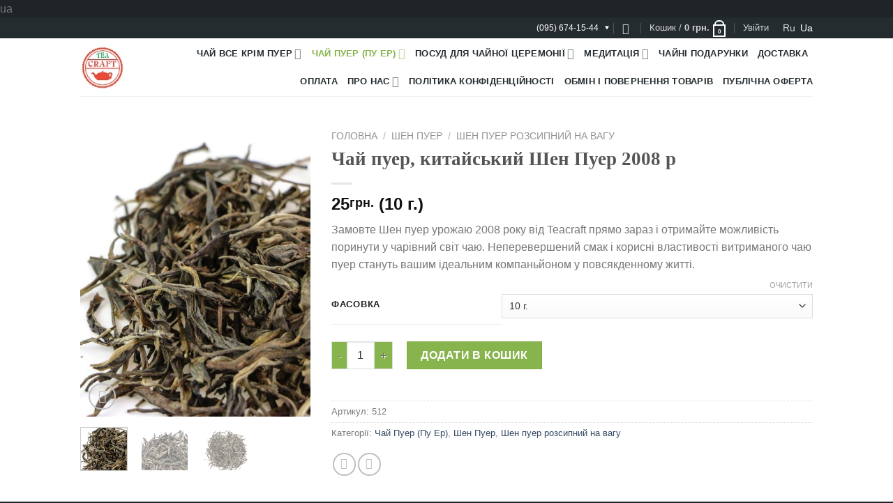

--- FILE ---
content_type: text/html; charset=UTF-8
request_url: https://teacraft.net/ua/product/chaj-shen-puer-2008-r/
body_size: 43593
content:
<!DOCTYPE html>
<!--[if IE 9 ]><html lang="uk" class="ie9 loading-site no-js"> <![endif]-->
<!--[if IE 8 ]><html lang="uk" class="ie8 loading-site no-js"> <![endif]-->
<!--[if (gte IE 9)|!(IE)]><!--><html lang="uk" class="loading-site no-js"> <!--<![endif]--><head><script data-no-optimize="1">var litespeed_docref=sessionStorage.getItem("litespeed_docref");litespeed_docref&&(Object.defineProperty(document,"referrer",{get:function(){return litespeed_docref}}),sessionStorage.removeItem("litespeed_docref"));</script> <meta name="google-site-verification" content="MCDHvemVm9sqEm9lmTZS_WfnvtHiO-JfosomgpZd6mk" /><meta charset="UTF-8" /><link rel="profile" href="https://gmpg.org/xfn/11" /><link rel="pingback" href="https://teacraft.net/xmlrpc.php" /> <script type="litespeed/javascript">(function(html){html.className=html.className.replace(/\bno-js\b/,'js')})(document.documentElement)</script> <meta name='robots' content='index, follow, max-image-preview:large, max-snippet:-1, max-video-preview:-1' /><link rel="alternate" href="https://teacraft.net/product/chaj-shen-shen-puer-2008-g/" hreflang="ru" /><link rel="alternate" href="https://teacraft.net/ua/product/chaj-shen-puer-2008-r/" hreflang="uk" /><meta name="viewport" content="width=device-width, initial-scale=1, maximum-scale=1" /><title>Чай пуер, китайський Шен Пуер 2008 р &#8211;</title><meta name="description" content="Чай пуер, китайський Шен Пуер 2008 р &#8211; Купити еко чай та каву в інтернет-магазині Teacraft Київ Святошин. Пуер, зелений та чорний чай, кава, матча, улун, синій чай. Посуд для чайної церемонії &#8211; Працюємо у воєнний час&#8211; Teacraft це найкращий вибір чаю та кави в Святошино" /><link rel="canonical" href="https://teacraft.net/ua/product/chaj-shen-puer-2008-r/" /><meta property="og:locale" content="uk_UA" /><meta property="og:locale:alternate" content="ru_RU" /><meta property="og:type" content="article" /><meta property="og:title" content="Чай пуер, китайський Шен Пуер 2008 р" /><meta property="og:description" content="Чай пуер, китайський Шен Пуер 2008 р &#8211; Купити еко чай та каву в інтернет-магазині Teacraft Київ Святошин. Пуер, зелений та чорний чай, кава, матча, улун, синій чай. Посуд для чайної церемонії &#8211; Працюємо у воєнний час&#8211; Teacraft це найкращий вибір чаю та кави в Святошино" /><meta property="og:url" content="https://teacraft.net/ua/product/chaj-shen-puer-2008-r/" /><meta property="og:site_name" content="Teacraft" /><meta property="article:modified_time" content="2025-02-05T15:19:56+00:00" /><meta property="og:image" content="https://teacraft.net/wp-content/uploads/2022/08/shen2_2008.jpg" /><meta property="og:image:width" content="550" /><meta property="og:image:height" content="700" /><meta property="og:image:type" content="image/jpeg" /><meta name="twitter:card" content="summary_large_image" /><meta name="twitter:label1" content="Прибл. час читання" /><meta name="twitter:data1" content="2 хвилини" /> <script type="application/ld+json" class="yoast-schema-graph">{"@context":"https://schema.org","@graph":[{"@type":"WebPage","@id":"https://teacraft.net/ua/product/chaj-shen-puer-2008-r/","url":"https://teacraft.net/ua/product/chaj-shen-puer-2008-r/","name":"Чай пуер, китайський Шен Пуер 2008 р &#8211;","isPartOf":{"@id":"https://teacraft.net/ua/tea-shop/#website"},"primaryImageOfPage":{"@id":"https://teacraft.net/ua/product/chaj-shen-puer-2008-r/#primaryimage"},"image":{"@id":"https://teacraft.net/ua/product/chaj-shen-puer-2008-r/#primaryimage"},"thumbnailUrl":"https://teacraft.net/wp-content/uploads/2022/08/shen2_2008.jpg","datePublished":"2022-08-15T10:57:52+00:00","dateModified":"2025-02-05T15:19:56+00:00","description":"Чай пуер, китайський Шен Пуер 2008 р &#8211; Купити еко чай та каву в інтернет-магазині Teacraft Київ Святошин. Пуер, зелений та чорний чай, кава, матча, улун, синій чай. Посуд для чайної церемонії &#8211; Працюємо у воєнний час&#8211; Teacraft це найкращий вибір чаю та кави в Святошино","breadcrumb":{"@id":"https://teacraft.net/ua/product/chaj-shen-puer-2008-r/#breadcrumb"},"inLanguage":"uk","potentialAction":[{"@type":"ReadAction","target":["https://teacraft.net/ua/product/chaj-shen-puer-2008-r/"]}]},{"@type":"ImageObject","inLanguage":"uk","@id":"https://teacraft.net/ua/product/chaj-shen-puer-2008-r/#primaryimage","url":"https://teacraft.net/wp-content/uploads/2022/08/shen2_2008.jpg","contentUrl":"https://teacraft.net/wp-content/uploads/2022/08/shen2_2008.jpg","width":550,"height":700,"caption":"фото - Чай Шен Пуер 2008 р."},{"@type":"BreadcrumbList","@id":"https://teacraft.net/ua/product/chaj-shen-puer-2008-r/#breadcrumb","itemListElement":[{"@type":"ListItem","position":1,"name":"Главная страница","item":"https://teacraft.net/ua/tea-shop/"},{"@type":"ListItem","position":2,"name":"Магазин","item":"https://teacraft.net/ua/magazin/"},{"@type":"ListItem","position":3,"name":"Чай пуер, китайський Шен Пуер 2008 р"}]},{"@type":"WebSite","@id":"https://teacraft.net/ua/tea-shop/#website","url":"https://teacraft.net/ua/tea-shop/","name":"Teacraft","description":"Інтернет-магазин китайського чаю, доставка по всій Україні – Teacraft","publisher":{"@id":"https://teacraft.net/ua/tea-shop/#organization"},"alternateName":"Teacraft","potentialAction":[{"@type":"SearchAction","target":{"@type":"EntryPoint","urlTemplate":"https://teacraft.net/ua/tea-shop/?s={search_term_string}"},"query-input":{"@type":"PropertyValueSpecification","valueRequired":true,"valueName":"search_term_string"}}],"inLanguage":"uk"},{"@type":"Organization","@id":"https://teacraft.net/ua/tea-shop/#organization","name":"Teacraft – магазин чая и кофе","url":"https://teacraft.net/ua/tea-shop/","logo":{"@type":"ImageObject","inLanguage":"uk","@id":"https://teacraft.net/ua/tea-shop/#/schema/logo/image/","url":"https://teacraft.net/wp-content/uploads/2019/12/1576238363953-1.jpg","contentUrl":"https://teacraft.net/wp-content/uploads/2019/12/1576238363953-1.jpg","width":66,"height":64,"caption":"Teacraft – магазин чая и кофе"},"image":{"@id":"https://teacraft.net/ua/tea-shop/#/schema/logo/image/"}}]}</script> <link rel='dns-prefetch' href='//www.googletagmanager.com' /><link rel='dns-prefetch' href='//fonts.googleapis.com' /><style id="litespeed-ccss">.screen-reader-text{clip:rect(1px,1px,1px,1px);word-wrap:normal!important;border:0;-webkit-clip-path:inset(50%);clip-path:inset(50%);height:1px;margin:-1px;overflow:hidden;overflow-wrap:normal!important;padding:0;position:absolute!important;width:1px}@-webkit-keyframes spin{0%{transform:rotate(0deg)}to{transform:rotate(1turn)}}@keyframes spin{0%{transform:rotate(0deg)}to{transform:rotate(1turn)}}:root{--yith-wcan-filters_colors_titles:#434343;--yith-wcan-filters_colors_background:#fff;--yith-wcan-filters_colors_accent:#a7144c;--yith-wcan-filters_colors_accent_r:167;--yith-wcan-filters_colors_accent_g:20;--yith-wcan-filters_colors_accent_b:76;--yith-wcan-color_swatches_border_radius:100%;--yith-wcan-color_swatches_size:30px;--yith-wcan-labels_style_background:#fff;--yith-wcan-labels_style_background_hover:#a7144c;--yith-wcan-labels_style_background_active:#a7144c;--yith-wcan-labels_style_text:#434343;--yith-wcan-labels_style_text_hover:#fff;--yith-wcan-labels_style_text_active:#fff;--yith-wcan-anchors_style_text:#434343;--yith-wcan-anchors_style_text_hover:#a7144c;--yith-wcan-anchors_style_text_active:#a7144c}body{--wp--preset--color--black:#000;--wp--preset--color--cyan-bluish-gray:#abb8c3;--wp--preset--color--white:#fff;--wp--preset--color--pale-pink:#f78da7;--wp--preset--color--vivid-red:#cf2e2e;--wp--preset--color--luminous-vivid-orange:#ff6900;--wp--preset--color--luminous-vivid-amber:#fcb900;--wp--preset--color--light-green-cyan:#7bdcb5;--wp--preset--color--vivid-green-cyan:#00d084;--wp--preset--color--pale-cyan-blue:#8ed1fc;--wp--preset--color--vivid-cyan-blue:#0693e3;--wp--preset--color--vivid-purple:#9b51e0;--wp--preset--gradient--vivid-cyan-blue-to-vivid-purple:linear-gradient(135deg,rgba(6,147,227,1) 0%,#9b51e0 100%);--wp--preset--gradient--light-green-cyan-to-vivid-green-cyan:linear-gradient(135deg,#7adcb4 0%,#00d082 100%);--wp--preset--gradient--luminous-vivid-amber-to-luminous-vivid-orange:linear-gradient(135deg,rgba(252,185,0,1) 0%,rgba(255,105,0,1) 100%);--wp--preset--gradient--luminous-vivid-orange-to-vivid-red:linear-gradient(135deg,rgba(255,105,0,1) 0%,#cf2e2e 100%);--wp--preset--gradient--very-light-gray-to-cyan-bluish-gray:linear-gradient(135deg,#eee 0%,#a9b8c3 100%);--wp--preset--gradient--cool-to-warm-spectrum:linear-gradient(135deg,#4aeadc 0%,#9778d1 20%,#cf2aba 40%,#ee2c82 60%,#fb6962 80%,#fef84c 100%);--wp--preset--gradient--blush-light-purple:linear-gradient(135deg,#ffceec 0%,#9896f0 100%);--wp--preset--gradient--blush-bordeaux:linear-gradient(135deg,#fecda5 0%,#fe2d2d 50%,#6b003e 100%);--wp--preset--gradient--luminous-dusk:linear-gradient(135deg,#ffcb70 0%,#c751c0 50%,#4158d0 100%);--wp--preset--gradient--pale-ocean:linear-gradient(135deg,#fff5cb 0%,#b6e3d4 50%,#33a7b5 100%);--wp--preset--gradient--electric-grass:linear-gradient(135deg,#caf880 0%,#71ce7e 100%);--wp--preset--gradient--midnight:linear-gradient(135deg,#020381 0%,#2874fc 100%);--wp--preset--duotone--dark-grayscale:url('#wp-duotone-dark-grayscale');--wp--preset--duotone--grayscale:url('#wp-duotone-grayscale');--wp--preset--duotone--purple-yellow:url('#wp-duotone-purple-yellow');--wp--preset--duotone--blue-red:url('#wp-duotone-blue-red');--wp--preset--duotone--midnight:url('#wp-duotone-midnight');--wp--preset--duotone--magenta-yellow:url('#wp-duotone-magenta-yellow');--wp--preset--duotone--purple-green:url('#wp-duotone-purple-green');--wp--preset--duotone--blue-orange:url('#wp-duotone-blue-orange');--wp--preset--font-size--small:13px;--wp--preset--font-size--medium:20px;--wp--preset--font-size--large:36px;--wp--preset--font-size--x-large:42px;--wp--preset--spacing--20:.44rem;--wp--preset--spacing--30:.67rem;--wp--preset--spacing--40:1rem;--wp--preset--spacing--50:1.5rem;--wp--preset--spacing--60:2.25rem;--wp--preset--spacing--70:3.38rem;--wp--preset--spacing--80:5.06rem;--wp--preset--shadow--natural:6px 6px 9px rgba(0,0,0,.2);--wp--preset--shadow--deep:12px 12px 50px rgba(0,0,0,.4);--wp--preset--shadow--sharp:6px 6px 0px rgba(0,0,0,.2);--wp--preset--shadow--outlined:6px 6px 0px -3px rgba(255,255,255,1),6px 6px rgba(0,0,0,1);--wp--preset--shadow--crisp:6px 6px 0px rgba(0,0,0,1)}@keyframes spin{from{transform:rotate(0deg)}to{transform:rotate(360deg)}}.mfp-hide{display:none!important}button::-moz-focus-inner{padding:0;border:0}button.pswp__button{box-shadow:none!important;background-image:url(/wp-content/plugins/woocommerce/assets/css/photoswipe/default-skin/default-skin.png)!important}button.pswp__button,button.pswp__button--arrow--left:before,button.pswp__button--arrow--right:before{background-color:transparent!important}button.pswp__button--arrow--left,button.pswp__button--arrow--right{background-image:none!important}.pswp{display:none;position:absolute;width:100%;height:100%;left:0;top:0;overflow:hidden;-ms-touch-action:none;touch-action:none;z-index:1500;-webkit-text-size-adjust:100%;-webkit-backface-visibility:hidden;outline:0}.pswp *{-webkit-box-sizing:border-box;box-sizing:border-box}.pswp__bg{position:absolute;left:0;top:0;width:100%;height:100%;background:#000;opacity:0;-webkit-transform:translateZ(0);transform:translateZ(0);-webkit-backface-visibility:hidden;will-change:opacity}.pswp__scroll-wrap{position:absolute;left:0;top:0;width:100%;height:100%;overflow:hidden}.pswp__container{-ms-touch-action:none;touch-action:none;position:absolute;left:0;right:0;top:0;bottom:0}.pswp__container{-webkit-touch-callout:none}.pswp__bg{will-change:opacity}.pswp__container{-webkit-backface-visibility:hidden}.pswp__item{position:absolute;left:0;right:0;top:0;bottom:0;overflow:hidden}.pswp__button{width:44px;height:44px;position:relative;background:0 0;overflow:visible;-webkit-appearance:none;display:block;border:0;padding:0;margin:0;float:right;opacity:.75;-webkit-box-shadow:none;box-shadow:none}.pswp__button::-moz-focus-inner{padding:0;border:0}.pswp__button,.pswp__button--arrow--left:before,.pswp__button--arrow--right:before{background:url(/wp-content/plugins/woocommerce/assets/css/photoswipe/default-skin/default-skin.png) 0 0 no-repeat;background-size:264px 88px;width:44px;height:44px}.pswp__button--close{background-position:0 -44px}.pswp__button--zoom{display:none;background-position:-88px 0}.pswp__button--arrow--left,.pswp__button--arrow--right{background:0 0;top:50%;margin-top:-50px;width:70px;height:100px;position:absolute}.pswp__button--arrow--left{left:0}.pswp__button--arrow--right{right:0}.pswp__button--arrow--left:before,.pswp__button--arrow--right:before{content:'';top:35px;background-color:rgba(0,0,0,.3);height:30px;width:32px;position:absolute}.pswp__button--arrow--left:before{left:6px;background-position:-138px -44px}.pswp__button--arrow--right:before{right:6px;background-position:-94px -44px}.pswp__share-modal{display:block;background:rgba(0,0,0,.5);width:100%;height:100%;top:0;left:0;padding:10px;position:absolute;z-index:1600;opacity:0;-webkit-backface-visibility:hidden;will-change:opacity}.pswp__share-modal--hidden{display:none}.pswp__share-tooltip{z-index:1620;position:absolute;background:#fff;top:56px;border-radius:2px;display:block;width:auto;right:44px;-webkit-box-shadow:0 2px 5px rgba(0,0,0,.25);box-shadow:0 2px 5px rgba(0,0,0,.25);-webkit-transform:translateY(6px);-ms-transform:translateY(6px);transform:translateY(6px);-webkit-backface-visibility:hidden;will-change:transform}.pswp__counter{position:absolute;left:0;top:0;height:44px;font-size:13px;line-height:44px;color:#fff;opacity:.75;padding:0 10px}.pswp__caption{position:absolute;left:0;bottom:0;width:100%;min-height:44px}.pswp__caption__center{text-align:left;max-width:420px;margin:0 auto;font-size:13px;padding:10px;line-height:20px;color:#ccc}.pswp__preloader{width:44px;height:44px;position:absolute;top:0;left:50%;margin-left:-22px;opacity:0;will-change:opacity;direction:ltr}@media screen and (max-width:1024px){.pswp__preloader{position:relative;left:auto;top:auto;margin:0;float:right}}.pswp__ui{-webkit-font-smoothing:auto;visibility:visible;opacity:1;z-index:1550}.pswp__top-bar{position:absolute;left:0;top:0;height:44px;width:100%}.pswp__caption,.pswp__top-bar{-webkit-backface-visibility:hidden;will-change:opacity}.pswp__caption,.pswp__top-bar{background-color:rgba(0,0,0,.5)}.pswp__ui--hidden .pswp__button--arrow--left,.pswp__ui--hidden .pswp__button--arrow--right,.pswp__ui--hidden .pswp__caption,.pswp__ui--hidden .pswp__top-bar{opacity:.001}.woocommerce form .form-row .required{visibility:visible}.lazy-hidden{opacity:.2;background-color:#fff}.lazy-hidden{background-color:#fff}html{font-family:sans-serif;-ms-text-size-adjust:100%;-webkit-text-size-adjust:100%}body{margin:0}aside,figure,header,main,nav{display:block}a{background-color:transparent}strong{font-weight:inherit}strong{font-weight:bolder}small{font-size:80%;display:inline-block}img{border-style:none}button,input,select{font:inherit}button,input,select{overflow:visible}button,select{text-transform:none}button,html [type=button],[type=submit]{-webkit-appearance:button}button::-moz-focus-inner,input::-moz-focus-inner{border:0;padding:0}button:-moz-focusring,input:-moz-focusring{outline:1px dotted ButtonText}[type=checkbox]{box-sizing:border-box;padding:0}[type=number]::-webkit-inner-spin-button,[type=number]::-webkit-outer-spin-button{height:auto}[type=search]{-webkit-appearance:textfield}[type=search]::-webkit-search-cancel-button,[type=search]::-webkit-search-decoration{-webkit-appearance:none}*,*:before,*:after{box-sizing:border-box}html{box-sizing:border-box;background-attachment:fixed}body{color:#777;scroll-behavior:smooth;-webkit-font-smoothing:antialiased;-moz-osx-font-smoothing:grayscale}img{max-width:100%;height:auto;display:inline-block;vertical-align:middle}figure{margin:0}a,button,input{-ms-touch-action:manipulation;touch-action:manipulation}.col{position:relative;margin:0;padding:0 15px 30px;width:100%}.col-fit{-ms-flex:1;flex:1}@media screen and (max-width:849px){.col{padding-bottom:30px}}@media screen and (min-width:850px){.row-divided>.col+.col:not(.large-12){border-left:1px solid #ececec}}.small-columns-4>.col{max-width:25%;-ms-flex-preferred-size:25%;flex-basis:25%}@media screen and (min-width:850px){.large-4{max-width:33.33333%;-ms-flex-preferred-size:33.33333%;flex-basis:33.33333%}.large-6{max-width:50%;-ms-flex-preferred-size:50%;flex-basis:50%}}body,.container,.row{width:100%;margin-left:auto;margin-right:auto}.container{padding-left:15px;padding-right:15px}.container,.row{max-width:1080px}.row.row-small{max-width:1065px}.row.row-large{max-width:1110px}.flex-row{-js-display:flex;display:-ms-flexbox;display:flex;-ms-flex-flow:row nowrap;flex-flow:row nowrap;-ms-flex-align:center;align-items:center;-ms-flex-pack:justify;justify-content:space-between;width:100%}.header .flex-row{height:100%}.flex-col{max-height:100%}.flex-grow{-ms-flex:1;flex:1;-ms-flex-negative:1;-ms-flex-preferred-size:auto!important}.flex-center{margin:0 auto}.flex-left{margin-right:auto}.flex-right{margin-left:auto}@media (min-width:850px){.col2-set{-js-display:flex;display:-ms-flexbox;display:flex}.col2-set>div+div{padding-left:30px}}@media all and (-ms-high-contrast:none){.nav>li>a>i{top:-1px}}.row{width:100%;-js-display:flex;display:-ms-flexbox;display:flex;-ms-flex-flow:row wrap;flex-flow:row wrap}.row>div:not(.col):not([class^=col-]){width:100%!important}.row .row:not(.row-collapse),.lightbox-content .row:not(.row-collapse){padding-left:0;padding-right:0;margin-left:-15px;margin-right:-15px;width:auto}.row .row-small:not(.row-collapse){margin-left:-10px;margin-right:-10px;margin-bottom:0}.row-small>.col{padding:0 9.8px 19.6px;margin-bottom:0}@media screen and (min-width:850px){.row-large{padding-left:0;padding-right:0}.row-large>.col{padding:0 30px 30px;margin-bottom:0}}.nav-dropdown{position:absolute;min-width:260px;max-height:0;z-index:9;padding:20px 0 20px;opacity:0;margin:0;box-shadow:1px 1px 15px rgba(0,0,0,.15);border:2px solid #ddd;color:#777;background-color:#fff;text-align:left;display:table;left:-99999px}.nav-dropdown:after{visibility:hidden;display:block;content:"";clear:both;height:0}.nav-dropdown li{display:block;margin:0;vertical-align:top}.nav-dropdown>li.html{min-width:260px}.nav-dropdown>li>a{width:auto;display:block;padding:10px 20px;line-height:1.3}.nav-dropdown>li:last-child:not(.nav-dropdown-col)>a{border-bottom:0!important}.nav-dropdown.nav-dropdown-default>li>a{padding-left:0;padding-right:0;margin:0 10px;border-bottom:1px solid #ececec}.nav-dropdown-default{padding:20px}.nav-dropdown-has-arrow li.has-dropdown:after,.nav-dropdown-has-arrow li.has-dropdown:before{bottom:-2px;z-index:10;opacity:0;left:50%;border:solid transparent;content:'';height:0;width:0;position:absolute}.nav-dropdown-has-arrow li.has-dropdown:after{border-color:rgba(221,221,221,0);border-bottom-color:#fff;border-width:8px;margin-left:-8px}.nav-dropdown-has-arrow li.has-dropdown:before{z-index:-999;border-bottom-color:#ddd;border-width:11px;margin-left:-11px}.nav p{margin:0;padding-bottom:0}.nav,.nav ul:not(.nav-dropdown){margin:0;padding:0}.nav{width:100%;position:relative;display:inline-block;display:-ms-flexbox;display:flex;-ms-flex-flow:row wrap;flex-flow:row wrap;-ms-flex-align:center;align-items:center}.nav>li{display:inline-block;list-style:none;margin:0;padding:0;position:relative;margin:0 7px}.nav>li>a{padding:10px 0;display:inline-block;display:-ms-inline-flexbox;display:inline-flex;-ms-flex-wrap:wrap;flex-wrap:wrap;-ms-flex-align:center;align-items:center}.nav.nav-small>li>a{vertical-align:top;padding-top:5px;padding-bottom:5px;font-weight:400}.nav-small.nav>li.html{font-size:.75em}.nav-center{-ms-flex-pack:center;justify-content:center}.nav-left{-ms-flex-pack:start;justify-content:flex-start}.nav-right{-ms-flex-pack:end;justify-content:flex-end}@media (max-width:849px){.medium-nav-center{-ms-flex-pack:center;justify-content:center}}.nav>li>a,.nav-dropdown>li>a{color:rgba(102,102,102,.85)}.nav-dropdown>li>a{display:block}.nav>li.active>a,.nav-dropdown li.active>a{color:rgba(17,17,17,.85)}.nav li:first-child{margin-left:0!important}.nav li:last-child{margin-right:0!important}.nav-uppercase>li>a{letter-spacing:.02em;text-transform:uppercase;font-weight:bolder}@media (min-width:850px){.nav-divided>li{margin:0 .7em}.nav-divided>li+li>a:after{content:"";position:absolute;top:50%;width:1px;border-left:1px solid rgba(0,0,0,.1);height:15px;margin-top:-7px;left:-1em}}li.html form,li.html input{margin:0}.nav-line>li>a:before{content:" ";position:absolute;top:0;left:50%;-ms-transform:translateX(-50%);transform:translateX(-50%);width:100%;background-color:#446084;opacity:0;height:3px}.nav-line>li.active>a:before{opacity:1}.tabbed-content{display:-ms-flexbox;display:flex;-ms-flex-flow:row wrap;flex-flow:row wrap}.tabbed-content .nav,.tabbed-content .tab-panels{width:100%}.tab-panels{padding-top:1em}.tab-panels .entry-content{padding:0}.tab-panels .panel.active{display:block!important}@media (max-width:549px){.small-nav-collapse>li{width:100%;margin:0!important}.small-nav-collapse>li a{width:100%;display:block}}.nav.nav-vertical{-ms-flex-flow:column;flex-flow:column}.nav.nav-vertical li{list-style:none;margin:0;width:100%}.nav-vertical li li{font-size:1em;padding-left:.5em}.nav-vertical>li{display:-ms-flexbox;display:flex;-ms-flex-flow:row wrap;flex-flow:row wrap;-ms-flex-align:center;align-items:center}.nav-vertical>li ul{width:100%}.nav-vertical>li>ul>li a,.nav-vertical>li>a{display:block;width:auto;-ms-flex-positive:1;flex-grow:1}.nav-vertical>li.html{padding-top:1em;padding-bottom:1em}.nav-vertical>li>ul li a{color:#666}.nav-vertical>li>ul{margin:0 0 2em;padding-left:1em}.nav .children{position:fixed;opacity:0;left:-99999px;-ms-transform:translateX(-10px);transform:translateX(-10px)}.nav-sidebar.nav-vertical>li+li{border-top:1px solid #ececec}.nav-vertical>li+li{border-top:1px solid #ececec}.nav-vertical .social-icons,.nav-vertical .header-button{display:block;width:100%}.badge-container{margin:30px 0 0}.button,button,input[type=submit],input[type=button]{position:relative;display:inline-block;background-color:transparent;text-transform:uppercase;font-size:.97em;letter-spacing:.03em;-ms-touch-action:none;touch-action:none;font-weight:bolder;text-align:center;color:currentColor;text-decoration:none;border:1px solid transparent;vertical-align:middle;border-radius:0;margin-top:0;margin-right:1em;text-shadow:none;line-height:2.4em;min-height:2.5em;padding:0 1.2em;max-width:100%;text-rendering:optimizeLegibility;box-sizing:border-box}.button span{display:inline-block;line-height:1.6}.button.is-outline{line-height:2.19em}.button,input[type=submit],input[type=submit].button,input[type=button].button{color:#fff;background-color:#446084;background-color:var(--primary-color);border-color:rgba(0,0,0,.05)}.button.is-outline{border:2px solid currentColor;background-color:transparent}.is-form,input[type=button].is-form{overflow:hidden;position:relative;background-color:#f9f9f9;text-shadow:1px 1px 1px #fff;color:#666;border:1px solid #ddd;text-transform:none;font-weight:400}.is-outline{color:silver}input[type=submit],input[type=submit].button,input[type=submit],.primary{background-color:#446084}.secondary,.button.alt{background-color:#d26e4b}.text-right .button:last-of-type{margin-right:0!important}.header-button{display:inline-block}.header-button .is-outline:not(:hover){color:#999}.header-button .button{margin:0}.flex-col button,.flex-col .button,.flex-col input{margin-bottom:0}.is-divider{height:3px;display:block;background-color:rgba(0,0,0,.1);margin:1em 0 1em;width:100%;max-width:30px}form{margin-bottom:0}input[type=email],input[type=search],input[type=number],input[type=text],input[type=password],select{box-sizing:border-box;border:1px solid #ddd;padding:0 .75em;height:2.507em;font-size:.97em;border-radius:0;max-width:100%;width:100%;vertical-align:middle;background-color:#fff;color:#333;box-shadow:inset 0 1px 2px rgba(0,0,0,.1)}input[type=email],input[type=search],input[type=number],input[type=text]{-webkit-appearance:none;-moz-appearance:none;appearance:none}label{font-weight:700;display:block;font-size:.9em;margin-bottom:.4em}input[type=checkbox]{display:inline;margin-right:10px;font-size:16px}select{box-shadow:inset 0 -1.4em 1em 0 rgba(0,0,0,.02);background-color:#fff;-webkit-appearance:none;-moz-appearance:none;background-image:url("data:image/svg+xml;charset=utf8, %3Csvg xmlns='http://www.w3.org/2000/svg' width='24' height='24' viewBox='0 0 24 24' fill='none' stroke='%23333' stroke-width='2' stroke-linecap='round' stroke-linejoin='round' class='feather feather-chevron-down'%3E%3Cpolyline points='6 9 12 15 18 9'%3E%3C/polyline%3E%3C/svg%3E");background-position:right .45em top 50%;background-repeat:no-repeat;padding-right:1.4em;background-size:auto 16px;border-radius:0;display:block}@media screen and (-ms-high-contrast:active),(-ms-high-contrast:none){select::-ms-expand{display:none}}i[class^=icon-]{font-family:'fl-icons'!important;font-display:block;speak:none!important;margin:0;padding:0;display:inline-block;font-style:normal!important;font-weight:400!important;font-variant:normal!important;text-transform:none!important;position:relative;line-height:1.2}button i,.button i{vertical-align:middle;top:-1.5px}a.icon:not(.button){font-family:sans-serif;margin-left:.25em;margin-right:.25em;font-size:1.2em}.button.icon{margin-left:.12em;margin-right:.12em;min-width:2.5em;padding-left:.6em;padding-right:.6em;display:inline-block}.button.icon i{font-size:1.2em}.button.icon.circle{padding-left:0;padding-right:0}.button.icon.circle>i{margin:0 8px}.button.icon.circle>i:only-child{margin:0}.nav>li>a>i{vertical-align:middle;font-size:20px}.nav-small>li>a>i{font-size:1em}.nav>li>a>i.icon-search{font-size:1.2em}.nav>li>a>i.icon-menu{font-size:1.9em}.nav>li.has-icon>a>i{min-width:1em}.has-dropdown .icon-angle-down{font-size:16px;margin-left:.2em;opacity:.6}.image-icon{display:inline-block;height:auto;vertical-align:middle;position:relative}span+.image-icon{margin-left:10px}.nav-small .image-icon{width:16px;height:16px;margin:0 5px}img{opacity:1}.image-tools{padding:10px;position:absolute}.image-tools a:last-child{margin-bottom:0}.image-tools a.button{display:block}.image-tools.bottom.left{padding-top:0;padding-right:0}.image-tools.top.right{padding-bottom:0;padding-left:0}@media only screen and (max-device-width:1024px){.image-tools{opacity:1!important;padding:5px}}.lightbox-content{background-color:#fff;max-width:875px;margin:0 auto;transform:translateZ(0);box-shadow:3px 3px 20px 0 rgba(0,0,0,.15);position:relative}.lightbox-content .lightbox-inner{padding:30px 20px}.pswp__bg{background-color:rgba(0,0,0,.6)}@media (min-width:549px){.pswp__top-bar{background-color:transparent!important}}.pswp__item{opacity:0}.pswp__caption__center{text-align:center}.mfp-hide{display:none!important}.loading-spin{position:relative}.loading-spin{content:'';margin:0 auto;font-size:10px;text-indent:-9999em;border-top:3px solid rgba(0,0,0,.1)!important;border-right:3px solid rgba(0,0,0,.1)!important;border-bottom:3px solid rgba(0,0,0,.1)!important;opacity:.8;border-left:3px solid #446084;animation:spin .6s infinite linear;border-radius:50%;width:30px;height:30px}.loading-spin{border-radius:50%;width:30px;height:30px}@keyframes spin{0%{transform:rotate(0deg)}100%{transform:rotate(360deg)}}.slider,.row-slider{position:relative}.slider:not(.flickity-enabled){white-space:nowrap;overflow-y:hidden;overflow-x:scroll;width:auto;-ms-overflow-style:-ms-autohiding-scrollbar}.row-slider::-webkit-scrollbar,.slider::-webkit-scrollbar{width:0!important;height:0!important}.row-slider:not(.flickity-enabled){display:block!important}.slider:not(.flickity-enabled)>*{display:inline-block!important;white-space:normal!important;vertical-align:top}.slider>div:not(.col){width:100%}table{width:100%;margin-bottom:1em;border-color:#ececec;border-spacing:0}th,td{padding:.5em;text-align:left;border-bottom:1px solid #ececec;line-height:1.3;font-size:.9em}td{color:#666}th:first-child{padding-left:0}td:last-child{padding-right:0}td select{margin:.5em 0}label{color:#222}a{color:#334862;text-decoration:none}a.plain{color:currentColor}ul{list-style:disc}ul{margin-top:0;padding:0}ul ul{margin:1.5em 0 1.5em 3em}li{margin-bottom:.6em}.entry-summary ul li{margin-left:1.3em}.button,button,input,select{margin-bottom:1em}form,figure,p,ul{margin-bottom:1.3em}form p{margin-bottom:.5em}body{line-height:1.6}h1,h3,h4{color:#555;width:100%;margin-top:0;margin-bottom:.5em;text-rendering:optimizeSpeed}h1{font-size:1.7em;line-height:1.3}h3{font-size:1.25em}h4{font-size:1.125em}@media (max-width:549px){h1{font-size:1.4em}h3{font-size:1em}}p{margin-top:0}.uppercase,th{line-height:1.05;letter-spacing:.05em;text-transform:uppercase}.is-normal{font-weight:400}.uppercase{line-height:1.2;text-transform:uppercase}.is-larger{font-size:1.3em}.is-small{font-size:.8em}@media (max-width:549px){.is-larger{font-size:1.2em}}.nav>li>a{font-size:.8em}.nav>li.html{font-size:.85em}.container:after,.row:after{content:"";display:table;clear:both}@media (max-width:549px){.hide-for-small{display:none!important}}@media (min-width:850px){.show-for-medium{display:none!important}}@media (max-width:849px){.hide-for-medium{display:none!important}}.full-width{width:100%!important;max-width:100%!important;padding-left:0!important;padding-right:0!important;display:block}.mb-0{margin-bottom:0!important}.ml-0{margin-left:0!important}.mb-half{margin-bottom:15px}.pb-0{padding-bottom:0!important}.inner-padding{padding:30px}.text-left{text-align:left}.text-center{text-align:center}.text-right{text-align:right}.text-center>div,.text-center .is-divider{margin-left:auto;margin-right:auto}.relative{position:relative!important}.absolute{position:absolute!important}.top{top:0}.right{right:0}.left{left:0}.bottom{bottom:0}.fill{position:absolute;top:0;left:0;height:100%;right:0;bottom:0;padding:0!important;margin:0!important}.circle{border-radius:999px!important;object-fit:cover}.z-1{z-index:21}.z-3{z-index:23}.z-top{z-index:9995}.no-scrollbar{-ms-overflow-style:-ms-autohiding-scrollbar}.no-scrollbar::-webkit-scrollbar{width:0!important;height:0!important}.screen-reader-text{clip:rect(1px,1px,1px,1px);position:absolute!important;height:1px;width:1px;overflow:hidden}.show-on-hover{opacity:0;filter:blur(0)}.button.tooltip{opacity:1}.nav-dark .nav>li>a{color:rgba(255,255,255,.8)}.nav-dark .nav-divided>li+li>a:after{border-color:rgba(255,255,255,.2)}.nav-dark .nav>li.html{color:#fff}.nav-dark span.amount{color:currentColor}html{overflow-x:hidden}#main{background-color:#fff;position:relative}.header,.header-wrapper{width:100%;z-index:30;position:relative;background-size:cover;background-position:50% 0}.header-bg-color{background-color:rgba(255,255,255,.9)}.header-top{display:-ms-flexbox;display:flex;-ms-flex-align:center;align-items:center;-ms-flex-wrap:no-wrap;flex-wrap:no-wrap}.header-bg-image,.header-bg-color{background-position:50% 0}.header-top{background-color:#446084;z-index:11;position:relative;min-height:20px}.header-main{z-index:10;position:relative}.top-divider{margin-bottom:-1px;border-top:1px solid currentColor;opacity:.1}.entry-content{padding-top:1.5em;padding-bottom:1.5em}.widget{margin-bottom:1.5em}.breadcrumbs{color:#222;font-weight:700;letter-spacing:0;padding:0}.product-info .breadcrumbs{font-size:.85em;margin:0 0 .5em}.breadcrumbs .divider{position:relative;top:0;opacity:.35;margin:0 .3em;font-weight:300}.breadcrumbs a{color:rgba(102,102,102,.7);font-weight:400}.breadcrumbs a:first-of-type{margin-left:0}html{background-color:#5b5b5b}.logo{line-height:1;margin:0}.logo a{text-decoration:none;display:block;color:#446084;font-size:32px;text-transform:uppercase;font-weight:bolder;margin:0}.logo img{display:block;width:auto}.header-logo-dark{display:none!important}.logo-left .logo{margin-left:0;margin-right:30px}@media screen and (max-width:849px){.header-inner .nav{-ms-flex-wrap:nowrap;flex-wrap:nowrap}.medium-logo-center .flex-left{-ms-flex-order:1;order:1;-ms-flex:1 1 0px;flex:1 1 0}.medium-logo-center .logo{-ms-flex-order:2;order:2;text-align:center;margin:0 15px}.medium-logo-center .logo img{margin:0 auto}.medium-logo-center .flex-right{-ms-flex:1 1 0px;flex:1 1 0;-ms-flex-order:3;order:3}}.next-prev-thumbs li{position:relative;display:inline-block;margin:0 1px 0!important}.next-prev-thumbs li .button{margin-bottom:0}.next-prev-thumbs .nav-dropdown{padding:2px;width:90px;min-width:90px}.searchform-wrapper form{margin-bottom:0}.widget_search .submit-button,.searchform-wrapper:not(.form-flat) .submit-button{border-top-left-radius:0!important;border-bottom-left-radius:0!important}.searchform{position:relative}.searchform .button.icon{margin:0}.searchform .button.icon i{font-size:1.2em}.searchform-wrapper{width:100%}.header .search-form .live-search-results{text-align:left;color:#111;top:105%;box-shadow:0 0 10px 0 rgba(0,0,0,.1);left:0;right:0;background-color:rgba(255,255,255,.95);position:absolute}.header li .html .live-search-results{top:0;position:relative;box-shadow:none;background-color:transparent}.icon-phone:before{content:"\e600"}.icon-menu:before{content:"\e800"}.icon-angle-left:before{content:"\f104"}.icon-angle-right:before{content:"\f105"}.icon-angle-down:before{content:"\f107"}.icon-twitter:before{content:"\e001"}.icon-envelop:before{content:"\e003"}.icon-facebook:before{content:"\e002"}.icon-instagram:before{content:"\e00e"}.icon-search:before{content:"\e012"}.icon-expand:before{content:"\e015"}.social-icons{display:inline-block;vertical-align:middle;font-size:.85em;color:#999}.html .social-icons{font-size:1em}.social-icons i{min-width:1em}.woocommerce-form-login .button{margin-bottom:0}.woocommerce-privacy-policy-text{font-size:85%}p.form-row-wide{clear:both}.woocommerce-product-gallery figure{margin:0}.woocommerce-form-register .woocommerce-privacy-policy-text{margin-bottom:1.5em}.price{line-height:1}.product-info .price{font-size:1.5em;margin:.5em 0;font-weight:bolder}.price-wrapper .price{display:block}span.amount{white-space:nowrap;color:#111;font-weight:700}.header-cart-title span.amount{color:currentColor}.product-main{padding:40px 0}.product-info{padding-top:10px}.product-summary .woocommerce-Price-currencySymbol{font-size:.75em;vertical-align:top;display:inline-block;margin-top:.05em}.product-summary .quantity{margin-bottom:1em}.product-summary .variations_button{padding:.5em 0}.product_meta{font-size:.8em;margin-bottom:1em}.product_meta>span{display:block;border-top:1px dotted #ddd;padding:5px 0}.product-gallery,.product-thumbnails .col{padding-bottom:0!important}.product-thumbnails img,.product-gallery-slider img{width:100%}.product-thumbnails{padding-top:0}.product-thumbnails a{overflow:hidden;display:block;border:1px solid transparent;background-color:#fff;-ms-transform:translateY(0);transform:translateY(0)}.product-thumbnails .is-nav-selected a{border-color:rgba(0,0,0,.2)}.product-thumbnails img{margin-bottom:-5px;opacity:.5;-webkit-backface-visibility:hidden;backface-visibility:hidden}.product-thumbnails .is-nav-selected a img{border-color:rgba(0,0,0,.3);-ms-transform:translateY(-5px);transform:translateY(-5px);opacity:1}.product-footer .woocommerce-tabs{padding:30px 0;border-top:1px solid #ececec}.product-footer .woocommerce-tabs>.nav-line:not(.nav-vertical){margin-top:-31px}#product-sidebar .next-prev-thumbs{margin:-.5em 0 3em}.quantity{opacity:1;display:inline-block;display:-ms-inline-flexbox;display:inline-flex;margin-right:1em;white-space:nowrap;vertical-align:top}.quantity+.button{margin-right:0;font-size:1em}.quantity .minus{border-right:0!important;border-top-right-radius:0!important;border-bottom-right-radius:0!important}.quantity .plus{border-left:0!important;border-top-left-radius:0!important;border-bottom-left-radius:0!important}.quantity .minus,.quantity .plus{padding-left:.5em;padding-right:.5em}.quantity input{padding-left:0;padding-right:0;display:inline-block;vertical-align:top;margin:0}.quantity input[type=number]{max-width:2.5em;width:2.5em;text-align:center;border-radius:0!important;-webkit-appearance:textfield;-moz-appearance:textfield;appearance:textfield;font-size:1em}@media (max-width:549px){.quantity input[type=number]{width:2em}}.quantity input[type=number]::-webkit-outer-spin-button,.quantity input[type=number]::-webkit-inner-spin-button{-webkit-appearance:none;margin:0}.cart-icon{display:inline-block}.cart-icon strong{border-radius:0;font-weight:700;margin:.3em 0;border:2px solid #446084;color:#446084;position:relative;display:inline-block;vertical-align:middle;text-align:center;width:2.2em;height:2.2em;font-size:1em;line-height:1.9em;font-family:Helvetica,Arial,Sans-serif}.cart-icon strong:after{bottom:100%;margin-bottom:0;margin-left:-7px;height:8px;width:14px;left:50%;content:' ';position:absolute;border:2px solid #446084;border-top-left-radius:99px;border-top-right-radius:99px;border-bottom:0}.nav-small .cart-icon{font-size:.66em}.nav-dark .cart-icon strong{color:#fff;border-color:#fff}.nav-dark .cart-icon strong:after{border-color:#fff}.variations{position:relative}.variations td{vertical-align:middle;padding:.2em 0;border:0}.variations .reset_variations{position:absolute;right:0;bottom:95%;color:currentColor;opacity:.6;font-size:11px;text-transform:uppercase}:root{--primary-color:#446084}.header-main{height:83px}#logo img{max-height:83px}#logo{width:176px}.header-top{min-height:20px}.search-form{width:100%}.header-bg-color,.header-wrapper{background-color:rgba(255,255,255,.9)}@media (max-width:549px){.header-main{height:70px}#logo img{max-height:70px}}.header-top{background-color:#252c30!important}@media screen and (max-width:549px){body{font-size:100%}}body{font-family:"Roboto",sans-serif}body{font-weight:0}.nav>li>a{font-family:"Roboto",sans-serif}.nav>li>a{font-weight:700}h1,h3,h4{font-family:"Merriweather",sans-serif}h1,h3,h4{font-weight:700}:root{--wpforms-field-border-radius:3px;--wpforms-field-background-color:#fff;--wpforms-field-border-color:rgba(0,0,0,.25);--wpforms-field-text-color:rgba(0,0,0,.7);--wpforms-label-color:rgba(0,0,0,.85);--wpforms-label-sublabel-color:rgba(0,0,0,.55);--wpforms-label-error-color:#d63637;--wpforms-button-border-radius:3px;--wpforms-button-background-color:#066aab;--wpforms-button-text-color:#fff;--wpforms-field-size-input-height:43px;--wpforms-field-size-input-spacing:15px;--wpforms-field-size-font-size:16px;--wpforms-field-size-line-height:19px;--wpforms-field-size-padding-h:14px;--wpforms-field-size-checkbox-size:16px;--wpforms-field-size-sublabel-spacing:5px;--wpforms-field-size-icon-size:1;--wpforms-label-size-font-size:16px;--wpforms-label-size-line-height:19px;--wpforms-label-size-sublabel-font-size:14px;--wpforms-label-size-sublabel-line-height:17px;--wpforms-button-size-font-size:17px;--wpforms-button-size-height:41px;--wpforms-button-size-padding-h:15px;--wpforms-button-size-margin-top:10px}html,body{width:100%;height:100%;position:relative}#main{-webkit-box-flex:1;-ms-flex:1;flex:1}body{font-family:'Roboto',sans-serif}h1,h3,h4{font-family:'Merriweather',serif}.nav li a{font-family:'Roboto',sans-serif}input[type=submit],input[type=submit].button,input[type=submit],.primary{background-color:#88b44e}.button.alt{background-color:#88b44e}.cart-icon strong{color:#88b44e;border-color:#88b44e}.cart-icon strong:after{border-color:#88b44e}html{background-color:#1e2427}.button,input[type=submit],input[type=submit].button,input[type=button].button{background-color:#88b44e}.header-top{background-color:#252c30}.product-tea_description-item{display:-webkit-box;display:-webkit-flex;display:-ms-flexbox;display:flex;-webkit-box-align:start;-webkit-align-items:flex-start;-ms-flex-align:start;align-items:flex-start}.product-tea_description-item:not(:last-child){margin-bottom:10px;padding-bottom:10px;border-bottom:1px dashed #ddd}.product-tea_description-item-ico{width:40px}.product-tea_description-item-ico img{width:25px;height:25px}.product-tea_description-item-text{-webkit-box-flex:1;-webkit-flex:1;-ms-flex:1;flex:1;font-size:13px}.product-tea_description-item-text span{display:block;font-weight:700;font-size:15px}.widget{margin-bottom:2px}.nav>li>a,.nav-dropdown>li>a{color:#252c30}.nav>li.active>a,.nav-dropdown li.active>a{color:#88b44e}.header-phone{position:relative}.header-phone a{color:#fff;padding:5px;box-sizing:border-box;display:block}.header-phone-items{position:absolute;top:100%;left:-15px;background-color:#202629;z-index:2;min-width:100%;white-space:nowrap;padding:5px 15px;visibility:hidden;opacity:0}.header-phone-items a{display:block}.header-phone-current{position:relative;padding-right:10px}.header-phone-current:after{content:"";width:0;height:0;border-style:solid;border-width:5px 3px 0;border-color:#fff transparent transparent;position:absolute;right:0;top:50%;transform:translate(0,-50%)}.show-on-hover{opacity:0!important}.tea-modal-overlay{position:fixed;width:100%;min-height:100vh;background-color:#000;z-index:999;left:0;top:0;visibility:hidden;opacity:0}.tea-modal{position:fixed;left:50%;top:40%;transform:translate(-50%,-50%);z-index:99999999;overflow-y:auto;visibility:hidden;opacity:0}.tea-modal-inner{padding:35px;box-sizing:border-box;max-width:500px;width:100%;background-color:#fff}.tea-modal-inner h4{font-size:16px}.tea-modal-inner-title{margin-bottom:25px}.tea-modal-inner form .mc4wp-form-fields{display:flex;margin:0}.tea-modal-inner form input[type=email]{flex:1}.tea-modal-inner form input[type=submit]{height:30px;margin:0;color:#fff}.tea-modal-close{width:40px;height:40px;border:none;background-color:transparent;text-align:center;font-size:16px;position:absolute;right:0;top:0;z-index:99;font-size:20px;line-height:40px}.header,.header-wrapper{background-color:#fff!important}.tea_langs{display:flex;align-items:center;margin:0 0 0 20px;padding:0;list-style-type:none;color:#fff;position:relative;top:4px;text-transform:capitalize;font-size:14px}.tea_langs li:not(:last-child){margin-right:7px}.tea_langs li.current-lang a{opacity:1}.tea_langs li a{color:#fff;opacity:.8}@media (max-width:849px){#top-bar{display:block!important}.tea_langs{margin:0}}@media screen and (max-width:768px){.tea-modal-inner form .mc4wp-form-fields{flex-direction:column}.tea-modal-inner form input[type=email]{margin-bottom:15px;width:100%;padding:10px 15px}.tea-modal-inner form input[type=submit]{width:100%}.tea-modal{width:90%}.tea-modal-inner h4{font-size:14px}}</style><link rel="preload" data-asynced="1" data-optimized="2" as="style" onload="this.onload=null;this.rel='stylesheet'" href="https://teacraft.net/wp-content/litespeed/ucss/06bf636b1c45bd58aa0739a029b36da7.css?ver=cc9e4" /><script type="litespeed/javascript">!function(a){"use strict";var b=function(b,c,d){function e(a){return h.body?a():void setTimeout(function(){e(a)})}function f(){i.addEventListener&&i.removeEventListener("load",f),i.media=d||"all"}var g,h=a.document,i=h.createElement("link");if(c)g=c;else{var j=(h.body||h.getElementsByTagName("head")[0]).childNodes;g=j[j.length-1]}var k=h.styleSheets;i.rel="stylesheet",i.href=b,i.media="only x",e(function(){g.parentNode.insertBefore(i,c?g:g.nextSibling)});var l=function(a){for(var b=i.href,c=k.length;c--;)if(k[c].href===b)return a();setTimeout(function(){l(a)})};return i.addEventListener&&i.addEventListener("load",f),i.onloadcssdefined=l,l(f),i};"undefined"!=typeof exports?exports.loadCSS=b:a.loadCSS=b}("undefined"!=typeof global?global:this);!function(a){if(a.loadCSS){var b=loadCSS.relpreload={};if(b.support=function(){try{return a.document.createElement("link").relList.supports("preload")}catch(b){return!1}},b.poly=function(){for(var b=a.document.getElementsByTagName("link"),c=0;c<b.length;c++){var d=b[c];"preload"===d.rel&&"style"===d.getAttribute("as")&&(a.loadCSS(d.href,d,d.getAttribute("media")),d.rel=null)}},!b.support()){b.poly();var c=a.setInterval(b.poly,300);a.addEventListener&&a.addEventListener("load",function(){b.poly(),a.clearInterval(c)}),a.attachEvent&&a.attachEvent("onload",function(){a.clearInterval(c)})}}}(this);</script> <script id="woocommerce-google-analytics-integration-gtag-js-after" type="litespeed/javascript">window.dataLayer=window.dataLayer||[];function gtag(){dataLayer.push(arguments)}
for(const mode of[{"analytics_storage":"denied","ad_storage":"denied","ad_user_data":"denied","ad_personalization":"denied","region":["AT","BE","BG","HR","CY","CZ","DK","EE","FI","FR","DE","GR","HU","IS","IE","IT","LV","LI","LT","LU","MT","NL","NO","PL","PT","RO","SK","SI","ES","SE","GB","CH"]}]||[]){gtag("consent","default",{"wait_for_update":500,...mode})}
gtag("js",new Date());gtag("set","developer_id.dOGY3NW",!0);gtag("config","UA-71639956-1",{"track_404":!0,"allow_google_signals":!0,"logged_in":!1,"linker":{"domains":[],"allow_incoming":!1},"custom_map":{"dimension1":"logged_in"}})</script> <script type="litespeed/javascript" data-src="https://teacraft.net/wp-includes/js/jquery/jquery.min.js?ver=3.7.1" id="jquery-core-js"></script> <script id="woo-dynamic-pricing-discounts-with-ai-js-extra" type="litespeed/javascript">var rtwwdpd_ajax={"ajax_url":"https:\/\/teacraft.net\/wp-admin\/admin-ajax.php","rtwwdpd_nonce":"303495eb5a"}</script> <script id="wc-add-to-cart-js-extra" type="litespeed/javascript">var wc_add_to_cart_params={"ajax_url":"\/wp-admin\/admin-ajax.php","wc_ajax_url":"\/ua\/?wc-ajax=%%endpoint%%","i18n_view_cart":"\u041f\u0435\u0440\u0435\u0433\u043b\u044f\u043d\u0443\u0442\u0438 \u043a\u043e\u0448\u0438\u043a","cart_url":"https:\/\/teacraft.net\/ua\/koshik\/","is_cart":"","cart_redirect_after_add":"no"}</script> <script id="wc-single-product-js-extra" type="litespeed/javascript">var wc_single_product_params={"i18n_required_rating_text":"\u0411\u0443\u0434\u044c \u043b\u0430\u0441\u043a\u0430, \u043e\u0446\u0456\u043d\u0456\u0442\u044c","i18n_rating_options":["1 \u0437 5 \u0437\u0456\u0440\u043e\u043a","2 \u0437 5 \u0437\u0456\u0440\u043e\u043a","3 \u0437 5 \u0437\u0456\u0440\u043e\u043a","4 \u0437 5 \u0437\u0456\u0440\u043e\u043a","5 \u0437 5 \u0437\u0456\u0440\u043e\u043a"],"i18n_product_gallery_trigger_text":"\u041f\u0435\u0440\u0435\u0433\u043b\u044f\u0434 \u0433\u0430\u043b\u0435\u0440\u0435\u0457 \u0437\u043e\u0431\u0440\u0430\u0436\u0435\u043d\u044c \u0443 \u043f\u043e\u0432\u043d\u043e\u0435\u043a\u0440\u0430\u043d\u043d\u043e\u043c\u0443 \u0440\u0435\u0436\u0438\u043c\u0456","review_rating_required":"yes","flexslider":{"rtl":!1,"animation":"slide","smoothHeight":!0,"directionNav":!1,"controlNav":"thumbnails","slideshow":!1,"animationSpeed":500,"animationLoop":!1,"allowOneSlide":!1},"zoom_enabled":"","zoom_options":[],"photoswipe_enabled":"1","photoswipe_options":{"shareEl":!1,"closeOnScroll":!1,"history":!1,"hideAnimationDuration":0,"showAnimationDuration":0},"flexslider_enabled":""}</script> <script id="woocommerce-js-extra" type="litespeed/javascript">var woocommerce_params={"ajax_url":"\/wp-admin\/admin-ajax.php","wc_ajax_url":"\/ua\/?wc-ajax=%%endpoint%%","i18n_password_show":"\u041f\u043e\u043a\u0430\u0437\u0430\u0442\u0438 \u043f\u0430\u0440\u043e\u043b\u044c","i18n_password_hide":"\u0421\u0445\u043e\u0432\u0430\u0442\u0438 \u043f\u0430\u0440\u043e\u043b\u044c"}</script> <link rel="https://api.w.org/" href="https://teacraft.net/wp-json/" /><link rel="alternate" title="JSON" type="application/json" href="https://teacraft.net/wp-json/wp/v2/product/12539" /><link rel='shortlink' href='https://teacraft.net/?p=12539' /><link rel="alternate" title="oEmbed (JSON)" type="application/json+oembed" href="https://teacraft.net/wp-json/oembed/1.0/embed?url=https%3A%2F%2Fteacraft.net%2Fua%2Fproduct%2Fchaj-shen-puer-2008-r%2F&#038;lang=ua" /><link rel="alternate" title="oEmbed (XML)" type="text/xml+oembed" href="https://teacraft.net/wp-json/oembed/1.0/embed?url=https%3A%2F%2Fteacraft.net%2Fua%2Fproduct%2Fchaj-shen-puer-2008-r%2F&#038;format=xml&#038;lang=ua" /><style></style><meta name="google-site-verification" content="i8liYaYbBbHlrUIcM0WgJVWLEy_1fQ8h5mQZZK8MJuU" />
<!--[if IE]><link rel="stylesheet" type="text/css" href="https://teacraft.net/wp-content/themes/flatsome/assets/css/ie-fallback.css"><script src="//cdnjs.cloudflare.com/ajax/libs/html5shiv/3.6.1/html5shiv.js"></script><script>var head = document.getElementsByTagName('head')[0],style = document.createElement('style');style.type = 'text/css';style.styleSheet.cssText = ':before,:after{content:none !important';head.appendChild(style);setTimeout(function(){head.removeChild(style);}, 0);</script><script src="https://teacraft.net/wp-content/themes/flatsome/assets/libs/ie-flexibility.js"></script><![endif]-->	<noscript><style>.woocommerce-product-gallery{ opacity: 1 !important; }</style></noscript><link rel="icon" href="https://teacraft.net/wp-content/uploads/2019/12/cropped-teacraft-logo-1-32x32.png" sizes="32x32" /><link rel="icon" href="https://teacraft.net/wp-content/uploads/2019/12/cropped-teacraft-logo-1-192x192.png" sizes="192x192" /><link rel="apple-touch-icon" href="https://teacraft.net/wp-content/uploads/2019/12/cropped-teacraft-logo-1-180x180.png" /><meta name="msapplication-TileImage" content="https://teacraft.net/wp-content/uploads/2019/12/cropped-teacraft-logo-1-270x270.png" /><link rel="preload" href="https://teacraft.net/wp-content/themes/flatsome/assets/css/icons/fl-icons.woff2" as="font" type="font/woff2" crossorigin="anonymous">
 <script type="litespeed/javascript" data-src="https://www.googletagmanager.com/gtag/js?id=UA-71639956-1"></script> <script type="litespeed/javascript">window.dataLayer=window.dataLayer||[];function gtag(){dataLayer.push(arguments)}
gtag('js',new Date());gtag('config','UA-71639956-1')</script>  <script type="litespeed/javascript">!function(f,b,e,v,n,t,s){if(f.fbq)return;n=f.fbq=function(){n.callMethod?n.callMethod.apply(n,arguments):n.queue.push(arguments)};if(!f._fbq)f._fbq=n;n.push=n;n.loaded=!0;n.version='2.0';n.queue=[];t=b.createElement(e);t.async=!0;t.src=v;s=b.getElementsByTagName(e)[0];s.parentNode.insertBefore(t,s)}(window,document,'script','https://connect.facebook.net/en_US/fbevents.js');fbq('init','500998850882654');fbq('track','PageView')</script> <noscript>
<img height="1" width="1"
src="https://www.facebook.com/tr?id=500998850882654&ev=PageView
&noscript=1"/>
</noscript></head><body data-rsssl=1 class="wp-singular product-template-default single single-product postid-12539 wp-theme-flatsome theme-flatsome woocommerce woocommerce-page woocommerce-demo-store woocommerce-no-js lightbox nav-dropdown-has-arrow" ua>
ua
<a class="skip-link screen-reader-text" href="#main">Skip to content</a><div id="wrapper wrapper-custom-page"><header id="header" class="header has-sticky sticky-jump"><div class="header-wrapper"><div id="top-bar" class="header-top hide-for-sticky nav-dark"><div class="flex-row container"><div class="flex-col hide-for-medium flex-left"><ul class="nav nav-left medium-nav-center nav-small  nav-divided"></ul></div><div class="flex-col hide-for-medium flex-center"><ul class="nav nav-center nav-small  nav-divided"></ul></div><div class="flex-col hide-for-medium flex-right"><ul class="nav top-bar-nav nav-right nav-small  nav-divided"><li class="html custom html_nav_position_text"><div class="header-phone"><div class="header-phone-current">
<a href="tel:0956741544">(095) 674-15-44</a></div><div class="header-phone-items">
<a href="tel:0967752116">(096) 775-21-16</a>
<a href="tel:0937702528">(093) 770-25-28</a></div></div></li><li class="header-search header-search-lightbox has-icon">
<a href="#search-lightbox" aria-label="Пошук" data-open="#search-lightbox" data-focus="input.search-field"
class="is-small">
<i class="icon-search" style="font-size:16px;"></i></a><div id="search-lightbox" class="mfp-hide dark text-center"><div class="searchform-wrapper ux-search-box relative is-large"><form role="search" method="get" class="searchform" action="https://teacraft.net/ua/"><div class="flex-row relative"><div class="flex-col flex-grow">
<label class="screen-reader-text" for="woocommerce-product-search-field-0">Шукати:</label>
<input type="search" id="woocommerce-product-search-field-0" class="search-field mb-0" placeholder="Пошук&hellip;" value="" name="s" />
<input type="hidden" name="post_type" value="product" />
<input type="hidden" name="lang" value="ua" /></div><div class="flex-col">
<button type="submit" value="Шукати" class="ux-search-submit submit-button secondary button icon mb-0">
<i class="icon-search" ></i>			</button></div></div><div class="live-search-results text-left z-top"></div></form></div></div></li><li class="cart-item has-icon has-dropdown"><a href="https://teacraft.net/ua/koshik/" title="Кошик" class="header-cart-link is-small"><span class="header-cart-title">
Кошик   /      <span class="cart-price"><span class="woocommerce-Price-amount amount"><bdi>0<span class="woocommerce-Price-currencySymbol"> грн.</span></bdi></span></span>
</span><span class="cart-icon image-icon">
<strong>0</strong>
</span>
</a><ul class="nav-dropdown nav-dropdown-default"><li class="html widget_shopping_cart"><div class="widget_shopping_cart_content"><p class="woocommerce-mini-cart__empty-message">У кошику немає товарів.</p></div></li></ul></li><li class="account-item has-icon
"
><a href="https://teacraft.net/ua/mij-akkaunt/"
class="nav-top-link nav-top-not-logged-in is-small"
data-open="#login-form-popup"  >
<span>
Увійти      </span>
</a></li></ul></div><div class="flex-col show-for-medium flex-grow"><ul class="nav nav-center nav-small mobile-nav  nav-divided"><li id="menu-item-13596" class="menu-item menu-item-type-custom menu-item-object-custom  menu-item-13596"><a href="tel:(096)775-21-16" class="nav-top-link">(096)775-21-16</a></li><li id="menu-item-13597" class="menu-item menu-item-type-custom menu-item-object-custom  menu-item-13597"><a href="tel:0956741544" class="nav-top-link">(095)674-15-44</a></li><li class="html header-social-icons ml-0"><div class="social-icons follow-icons" ><a href="https://www.facebook.com/Teacraft.tea" target="_blank" data-label="Facebook"  rel="noopener noreferrer nofollow" class="icon plain facebook tooltip" title="Follow on Facebook"><i class="icon-facebook" ></i></a><a href="https://instagram.com/teacraftua?igshid=YmMyMTA2M2Y=" target="_blank" rel="noopener noreferrer nofollow" data-label="Instagram" class="icon plain  instagram tooltip" title="Follow on Instagram"><i class="icon-instagram" ></i></a></div></li></ul></div><ul class="tea_langs"><li class="lang-item lang-item-699 lang-item-ru lang-item-first"><a lang="ru-RU" hreflang="ru-RU" href="https://teacraft.net/product/chaj-shen-shen-puer-2008-g/">ru</a></li><li class="lang-item lang-item-702 lang-item-ua current-lang"><a lang="uk" hreflang="uk" href="https://teacraft.net/ua/product/chaj-shen-puer-2008-r/" aria-current="true">ua</a></li></ul></div></div><div id="masthead" class="header-main "><div class="header-inner flex-row container logo-left medium-logo-center" role="navigation"><div id="logo" class="flex-col logo">
<a href="https://teacraft.net/ua/tea-shop/" title="Teacraft - Інтернет-магазин китайського чаю, доставка по всій Україні – Teacraft" rel="home">
<img data-lazyloaded="1" src="[data-uri]" width="176" height="146" data-src="https://teacraft.net/wp-content/uploads/2020/12/1576238363953-1.jpg" class="header_logo header-logo" alt="Teacraft"/><img data-lazyloaded="1" src="[data-uri]"  width="176" height="146" data-src="https://teacraft.net/wp-content/uploads/2020/12/1576238363953-1.jpg" class="header-logo-dark" alt="Teacraft"/></a></div><div class="flex-col show-for-medium flex-left"><ul class="mobile-nav nav nav-left "><li class="nav-icon has-icon">
<a href="#" data-open="#main-menu" data-pos="left" data-bg="main-menu-overlay" data-color="" class="is-small" aria-label="Menu" aria-controls="main-menu" aria-expanded="false">
<i class="icon-menu" ></i>
</a></li></ul></div><div class="flex-col hide-for-medium flex-left
flex-grow"><ul class="header-nav header-nav-main nav nav-left  nav-uppercase" ></ul></div><div class="flex-col hide-for-medium flex-right"><ul class="header-nav header-nav-main nav nav-right  nav-uppercase"><li id="menu-item-9811" class="menu-item menu-item-type-taxonomy menu-item-object-product_cat menu-item-has-children  menu-item-9811 has-dropdown"><a href="https://teacraft.net/ua/product-category/teaua/" class="nav-top-link">Чай все крім пуер<i class="icon-angle-down" ></i></a><ul class='nav-dropdown nav-dropdown-default'><li id="menu-item-9816" class="menu-item menu-item-type-taxonomy menu-item-object-product_cat  menu-item-9816"><a href="https://teacraft.net/ua/product-category/bilij-chaj/">Білий чай</a></li><li id="menu-item-19637" class="menu-item menu-item-type-taxonomy menu-item-object-product_cat  menu-item-19637"><a href="https://teacraft.net/ua/product-category/chaj-gaba/">ГАБА СМАРТ ЧАЙ</a></li><li id="menu-item-9815" class="menu-item menu-item-type-taxonomy menu-item-object-product_cat  menu-item-9815"><a href="https://teacraft.net/ua/product-category/zvyazanij-chaj/">Зв`язаний чай</a></li><li id="menu-item-9812" class="menu-item menu-item-type-taxonomy menu-item-object-product_cat  menu-item-9812"><a href="https://teacraft.net/ua/product-category/zelenij-chaj/">Зелений чай</a></li><li id="menu-item-19653" class="menu-item menu-item-type-taxonomy menu-item-object-product_cat  menu-item-19653"><a href="https://teacraft.net/ua/product-category/ulunua/">Улун, оолонг, Цин Ча</a></li><li id="menu-item-9813" class="menu-item menu-item-type-taxonomy menu-item-object-product_cat  menu-item-9813"><a href="https://teacraft.net/ua/product-category/fruktovij-chaj/">Фруктовий чай</a></li><li id="menu-item-14600" class="menu-item menu-item-type-taxonomy menu-item-object-product_cat  menu-item-14600"><a href="https://teacraft.net/product-category/matcha/">Чай матча</a></li><li id="menu-item-9819" class="menu-item menu-item-type-taxonomy menu-item-object-product_cat  menu-item-9819"><a href="https://teacraft.net/ua/product-category/kviti-ta-travi/">Чай з квітів та трав</a></li><li id="menu-item-9814" class="menu-item menu-item-type-taxonomy menu-item-object-product_cat  menu-item-9814"><a href="https://teacraft.net/ua/product-category/chervonij-chornij-chaj/">Чорний (червоний) чай</a></li></ul></li><li id="menu-item-9817" class="menu-item menu-item-type-taxonomy menu-item-object-product_cat current-product-ancestor current-menu-parent current-product-parent menu-item-has-children active  menu-item-9817 has-dropdown"><a href="https://teacraft.net/ua/product-category/puer-pu-er/" class="nav-top-link">Чай Пуер (Пу Ер)<i class="icon-angle-down" ></i></a><ul class='nav-dropdown nav-dropdown-default'><li id="menu-item-25852" class="menu-item menu-item-type-taxonomy menu-item-object-product_cat menu-item-has-children  menu-item-25852 nav-dropdown-col"><a href="https://teacraft.net/ua/product-category/puer-pu-er/shu-pueryua/">Шу Пуер</a><ul class='nav-column nav-dropdown-default'><li id="menu-item-25854" class="menu-item menu-item-type-taxonomy menu-item-object-product_cat  menu-item-25854"><a href="https://teacraft.net/ua/product-category/puer-pu-er/shu-pueryua/shu-puer-mini-tocha-ua/">Шу пуер міні точа</a></li><li id="menu-item-25851" class="menu-item menu-item-type-taxonomy menu-item-object-product_cat  menu-item-25851"><a href="https://teacraft.net/ua/product-category/puer-pu-er/shu-pueryua/shu-puer-tocha-mini-do-100-gramiv/">Шу пуер точа до 100 грамів</a></li><li id="menu-item-25855" class="menu-item menu-item-type-taxonomy menu-item-object-product_cat  menu-item-25855"><a href="https://teacraft.net/ua/product-category/puer-pu-er/shu-pueryua/shu-puer-tocha-100-gramiv-i-bilshe/">Шу пуер точа 100 грамів і більше</a></li><li id="menu-item-25864" class="menu-item menu-item-type-taxonomy menu-item-object-product_cat  menu-item-25864"><a href="https://teacraft.net/ua/product-category/puer-pu-er/shu-pueryua/shu-puer-rozsipnij-na-vagu/">Шу пуер розсипний на вагу</a></li></ul></li><li id="menu-item-25853" class="menu-item menu-item-type-taxonomy menu-item-object-product_cat current-product-ancestor current-menu-parent current-product-parent menu-item-has-children active  menu-item-25853 nav-dropdown-col"><a href="https://teacraft.net/ua/product-category/shen-puer-ua/">Шен Пуер</a><ul class='nav-column nav-dropdown-default'><li id="menu-item-25861" class="menu-item menu-item-type-taxonomy menu-item-object-product_cat  menu-item-25861"><a href="https://teacraft.net/ua/product-category/shen-puer-ua/shen-puer-mini-tochayua/">Шен пуер міні точа</a></li><li id="menu-item-25860" class="menu-item menu-item-type-taxonomy menu-item-object-product_cat  menu-item-25860"><a href="https://teacraft.net/ua/product-category/shen-puer-ua/shen-puer-mini-do-100-gramiv/">Шен пуер точа до 100 грамів</a></li><li id="menu-item-25863" class="menu-item menu-item-type-taxonomy menu-item-object-product_cat  menu-item-25863"><a href="https://teacraft.net/ua/product-category/shen-puer-ua/shen-puer-tocha-bilshe-100-gramiv/">Шен пуер точа 100 грамів і більше</a></li><li id="menu-item-25862" class="menu-item menu-item-type-taxonomy menu-item-object-product_cat current-product-ancestor current-menu-parent current-product-parent active  menu-item-25862"><a href="https://teacraft.net/ua/product-category/shen-puer-ua/shen-puer-rozsipnij-na-vagu/">Шен пуер розсипний на вагу</a></li></ul></li></ul></li><li id="menu-item-9824" class="menu-item menu-item-type-taxonomy menu-item-object-product_cat menu-item-has-children  menu-item-9824 has-dropdown"><a href="https://teacraft.net/ua/product-category/chajnij-posud/" class="nav-top-link">Посуд для чайної церемонії<i class="icon-angle-down" ></i></a><ul class='nav-dropdown nav-dropdown-default'><li id="menu-item-9827" class="menu-item menu-item-type-taxonomy menu-item-object-product_cat  menu-item-9827"><a href="https://teacraft.net/ua/product-category/glinyanij-posud/">Глиняний посуд</a></li><li id="menu-item-20413" class="menu-item menu-item-type-taxonomy menu-item-object-product_cat  menu-item-20413"><a href="https://teacraft.net/ua/product-category/dorozhni-nabori-chajnogo-posudu/">Дорожні набори чайного посуду</a></li><li id="menu-item-20411" class="menu-item menu-item-type-taxonomy menu-item-object-product_cat  menu-item-20411"><a href="https://teacraft.net/ua/product-category/instrumenti-ta-aksesuari-chajnoyi-ceremoniyi/">Інструменти та аксесуари чайної церемонії</a></li><li id="menu-item-20433" class="menu-item menu-item-type-taxonomy menu-item-object-product_cat  menu-item-20433"><a href="https://teacraft.net/ua/product-category/posud-keramika-ta-porcelyana/">Посуд скло, кераміка та порцеляна</a></li><li id="menu-item-9833" class="menu-item menu-item-type-taxonomy menu-item-object-product_cat  menu-item-9833"><a href="https://teacraft.net/ua/product-category/saleua/">Стокові товари</a></li><li id="menu-item-20434" class="menu-item menu-item-type-taxonomy menu-item-object-product_cat  menu-item-20434"><a href="https://teacraft.net/ua/product-category/termosa-ta-termokuhli/">Термоса та термокухлі</a></li><li id="menu-item-9825" class="menu-item menu-item-type-taxonomy menu-item-object-product_cat  menu-item-9825"><a href="https://teacraft.net/ua/product-category/chajni-doshki-chaban/">Чайні дошки Чабань</a></li><li id="menu-item-9826" class="menu-item menu-item-type-taxonomy menu-item-object-product_cat  menu-item-9826"><a href="https://teacraft.net/ua/product-category/chajni-servizi-gun-fu/">Чайні сервізи Гунфу</a></li><li id="menu-item-9830" class="menu-item menu-item-type-taxonomy menu-item-object-product_cat  menu-item-9830"><a href="https://teacraft.net/ua/product-category/chajni-igrashki/">Чайні фігурки та статуетки</a></li><li id="menu-item-20399" class="menu-item menu-item-type-taxonomy menu-item-object-product_cat  menu-item-20399"><a href="https://teacraft.net/ua/product-category/chajniki-ta-tipodi/">Чайники та тіподи</a></li></ul></li><li id="menu-item-19872" class="menu-item menu-item-type-taxonomy menu-item-object-product_cat menu-item-has-children  menu-item-19872 has-dropdown"><a href="https://teacraft.net/ua/product-category/aksesuari-dlya-meditaciyi/" class="nav-top-link">Медитація<i class="icon-angle-down" ></i></a><ul class='nav-dropdown nav-dropdown-default'><li id="menu-item-18477" class="menu-item menu-item-type-taxonomy menu-item-object-product_cat  menu-item-18477"><a href="https://teacraft.net/ua/product-category/dereva-shastya/">Дерева щастя</a></li><li id="menu-item-19608" class="menu-item menu-item-type-taxonomy menu-item-object-product_cat  menu-item-19608"><a href="https://teacraft.net/ua/product-category/pahoshi-ta-ridkij-dim/">Пахощі та рідкий дим</a></li><li id="menu-item-18700" class="menu-item menu-item-type-taxonomy menu-item-object-product_cat  menu-item-18700"><a href="https://teacraft.net/ua/product-category/chashi-ta-kubki-z-polistounu-ua/">Полістоун чаші та кубки</a></li></ul></li><li id="menu-item-9832" class="menu-item menu-item-type-taxonomy menu-item-object-product_cat  menu-item-9832"><a href="https://teacraft.net/ua/product-category/podarunkovi-nabori/" class="nav-top-link">Чайні подарунки</a></li><li id="menu-item-9837" class="menu-item menu-item-type-post_type menu-item-object-page  menu-item-9837"><a href="https://teacraft.net/ua/dostavka/" class="nav-top-link">Доставка</a></li><li id="menu-item-9836" class="menu-item menu-item-type-post_type menu-item-object-page  menu-item-9836"><a href="https://teacraft.net/ua/oplata/" class="nav-top-link">Оплата</a></li><li id="menu-item-9835" class="menu-item menu-item-type-post_type menu-item-object-page menu-item-has-children  menu-item-9835 has-dropdown"><a href="https://teacraft.net/ua/pro-nas/" class="nav-top-link">Про нас<i class="icon-angle-down" ></i></a><ul class='nav-dropdown nav-dropdown-default'><li id="menu-item-9834" class="menu-item menu-item-type-post_type menu-item-object-page  menu-item-9834"><a href="https://teacraft.net/ua/blog_ua/">Блог</a></li></ul></li><li id="menu-item-14412" class="menu-item menu-item-type-post_type menu-item-object-page menu-item-privacy-policy  menu-item-14412"><a href="https://teacraft.net/ua/politika-konfidencijnosti/" class="nav-top-link">ПОЛІТИКА КОНФІДЕНЦІЙНОСТІ</a></li><li id="menu-item-14980" class="menu-item menu-item-type-custom menu-item-object-custom  menu-item-14980"><a href="https://teacraft.net/ua/obmin-ta-povernennya-tovariv-pridbanih-v-magazini-teacraft/" class="nav-top-link">Обмін і повернення товарів</a></li><li id="menu-item-23019" class="menu-item menu-item-type-post_type menu-item-object-page  menu-item-23019"><a href="https://teacraft.net/publichnaya-oferta/" class="nav-top-link">Публічна оферта</a></li></ul></div><div class="flex-col show-for-medium flex-right"><ul class="mobile-nav nav nav-right "><li class="header-search header-search-lightbox has-icon">
<a href="#search-lightbox" aria-label="Пошук" data-open="#search-lightbox" data-focus="input.search-field"
class="is-small">
<i class="icon-search" style="font-size:16px;"></i></a><div id="search-lightbox" class="mfp-hide dark text-center"><div class="searchform-wrapper ux-search-box relative is-large"><form role="search" method="get" class="searchform" action="https://teacraft.net/ua/"><div class="flex-row relative"><div class="flex-col flex-grow">
<label class="screen-reader-text" for="woocommerce-product-search-field-1">Шукати:</label>
<input type="search" id="woocommerce-product-search-field-1" class="search-field mb-0" placeholder="Пошук&hellip;" value="" name="s" />
<input type="hidden" name="post_type" value="product" />
<input type="hidden" name="lang" value="ua" /></div><div class="flex-col">
<button type="submit" value="Шукати" class="ux-search-submit submit-button secondary button icon mb-0">
<i class="icon-search" ></i>			</button></div></div><div class="live-search-results text-left z-top"></div></form></div></div></li><li class="cart-item has-icon"><a href="https://teacraft.net/ua/koshik/" class="header-cart-link off-canvas-toggle nav-top-link is-small" data-open="#cart-popup" data-class="off-canvas-cart" title="Кошик" data-pos="right">
<span class="cart-icon image-icon">
<strong>0</strong>
</span>
</a><div id="cart-popup" class="mfp-hide widget_shopping_cart"><div class="cart-popup-inner inner-padding"><div class="cart-popup-title text-center"><h4 class="uppercase">Кошик</h4><div class="is-divider"></div></div><div class="widget_shopping_cart_content"><p class="woocommerce-mini-cart__empty-message">У кошику немає товарів.</p></div><div class="cart-sidebar-content relative"></div></div></div></li></ul></div></div><div class="container"><div class="top-divider full-width"></div></div></div><div class="header-bg-container fill"><div class="header-bg-image fill"></div><div class="header-bg-color fill"></div></div></div></header><main id="main" class=""><div class="shop-container"><div class="container"><div class="woocommerce-notices-wrapper"></div></div><div id="product-12539" class="product type-product post-12539 status-publish first instock product_cat-puer-pu-er product_cat-shen-puer-ua product_cat-shen-puer-rozsipnij-na-vagu has-post-thumbnail purchasable product-type-variable has-default-attributes"><div class="product-container"><div class="product-main"><div class="row content-row mb-0"><div class="product-gallery large-4 col"><div class="product-images relative mb-half has-hover woocommerce-product-gallery woocommerce-product-gallery--with-images woocommerce-product-gallery--columns-4 images" data-columns="4"><div class="badge-container is-larger absolute left top z-1"></div><div class="image-tools absolute top show-on-hover right z-3"></div><figure class="woocommerce-product-gallery__wrapper product-gallery-slider slider slider-nav-small mb-half"
data-flickity-options='{
"cellAlign": "center",
"wrapAround": true,
"autoPlay": false,
"prevNextButtons":true,
"adaptiveHeight": true,
"imagesLoaded": true,
"lazyLoad": 1,
"dragThreshold" : 15,
"pageDots": false,
"rightToLeft": false       }'><div data-thumb="https://teacraft.net/wp-content/uploads/2022/08/shen2_2008-100x100.jpg" class="woocommerce-product-gallery__image slide first"><a href="https://teacraft.net/wp-content/uploads/2022/08/shen2_2008.jpg"><img width="550" height="700" src="https://teacraft.net/wp-content/uploads/2022/08/shen2_2008.jpg" class="wp-post-image skip-lazy" alt="фото - Чай Шен Пуер 2008 р." title="shen2_2008" data-caption="" data-src="https://teacraft.net/wp-content/uploads/2022/08/shen2_2008.jpg" data-large_image="https://teacraft.net/wp-content/uploads/2022/08/shen2_2008.jpg" data-large_image_width="550" data-large_image_height="700" decoding="async" fetchpriority="high" srcset="https://teacraft.net/wp-content/uploads/2022/08/shen2_2008.jpg 550w, https://teacraft.net/wp-content/uploads/2022/08/shen2_2008-314x400.jpg 314w" sizes="(max-width: 550px) 100vw, 550px" /></a></div><div data-thumb="https://teacraft.net/wp-content/uploads/2022/08/shen1_2008-100x100.jpg" class="woocommerce-product-gallery__image slide"><a href="https://teacraft.net/wp-content/uploads/2022/08/shen1_2008.jpg"><img width="550" height="700" src="https://teacraft.net/wp-content/uploads/2022/08/shen1_2008.jpg" class="skip-lazy" alt="фото - Чай Шен Пуер 2008 р." title="shen1_2008" data-caption="" data-src="https://teacraft.net/wp-content/uploads/2022/08/shen1_2008.jpg" data-large_image="https://teacraft.net/wp-content/uploads/2022/08/shen1_2008.jpg" data-large_image_width="550" data-large_image_height="700" decoding="async" srcset="https://teacraft.net/wp-content/uploads/2022/08/shen1_2008.jpg 550w, https://teacraft.net/wp-content/uploads/2022/08/shen1_2008-314x400.jpg 314w" sizes="(max-width: 550px) 100vw, 550px" /></a></div><div data-thumb="https://teacraft.net/wp-content/uploads/2022/08/shen3_2008-100x100.jpg" class="woocommerce-product-gallery__image slide"><a href="https://teacraft.net/wp-content/uploads/2022/08/shen3_2008.jpg"><img width="550" height="700" src="https://teacraft.net/wp-content/uploads/2022/08/shen3_2008.jpg" class="skip-lazy" alt="фото - Чай Шен Пуер 2008 р." title="shen3_2008" data-caption="" data-src="https://teacraft.net/wp-content/uploads/2022/08/shen3_2008.jpg" data-large_image="https://teacraft.net/wp-content/uploads/2022/08/shen3_2008.jpg" data-large_image_width="550" data-large_image_height="700" decoding="async" srcset="https://teacraft.net/wp-content/uploads/2022/08/shen3_2008.jpg 550w, https://teacraft.net/wp-content/uploads/2022/08/shen3_2008-314x400.jpg 314w" sizes="(max-width: 550px) 100vw, 550px" /></a></div></figure><div class="image-tools absolute bottom left z-3">
<a href="#product-zoom" class="zoom-button button is-outline circle icon tooltip hide-for-small" title="Zoom">
<i class="icon-expand" ></i>    </a></div></div><div class="product-thumbnails thumbnails slider-no-arrows slider row row-small row-slider slider-nav-small small-columns-4"
data-flickity-options='{
"cellAlign": "left",
"wrapAround": false,
"autoPlay": false,
"prevNextButtons": true,
"asNavFor": ".product-gallery-slider",
"percentPosition": true,
"imagesLoaded": true,
"pageDots": false,
"rightToLeft": false,
"contain": true
}'
><div class="col is-nav-selected first">
<a>
<img data-lazyloaded="1" src="[data-uri]" data-src="https://teacraft.net/wp-content/uploads/2022/08/shen2_2008-300x300.jpg" alt="фото - Чай Шен Пуер 2008 р." width="300" height="300" class="attachment-woocommerce_thumbnail" />        </a></div><div class="col"><a><img data-lazyloaded="1" src="[data-uri]" data-src="https://teacraft.net/wp-content/uploads/2022/08/shen1_2008-300x300.jpg" alt="фото - Чай Шен Пуер 2008 р." width="300" height="300"  class="attachment-woocommerce_thumbnail" /></a></div><div class="col"><a><img data-lazyloaded="1" src="[data-uri]" data-src="https://teacraft.net/wp-content/uploads/2022/08/shen3_2008-300x300.jpg" alt="фото - Чай Шен Пуер 2008 р." width="300" height="300"  class="attachment-woocommerce_thumbnail" /></a></div></div></div><div class="product-info summary col-fit col entry-summary product-summary text-left"><nav class="woocommerce-breadcrumb breadcrumbs uppercase"><a href="https://teacraft.net/ua/tea-shop/">Головна</a> <span class="divider">&#47;</span> <a href="https://teacraft.net/ua/product-category/shen-puer-ua/">Шен Пуер</a> <span class="divider">&#47;</span> <a href="https://teacraft.net/ua/product-category/shen-puer-ua/shen-puer-rozsipnij-na-vagu/">Шен пуер розсипний на вагу</a></nav><h1 class="product-title product_title entry-title">
Чай пуер, китайський Шен Пуер 2008 р</h1><div class="is-divider small"></div><ul class="next-prev-thumbs is-small show-for-medium"><li class="prod-dropdown has-dropdown">
<a href="https://teacraft.net/ua/product/chaj-shen-puer-2012-r/"  rel="next" class="button icon is-outline circle">
<i class="icon-angle-left" ></i>              </a><div class="nav-dropdown">
<a title="Чай Шен пуер, китайський розсипний чай крупнолистовий, Юньнань збір 2012 р." href="https://teacraft.net/ua/product/chaj-shen-puer-2012-r/">
<img data-lazyloaded="1" src="[data-uri]" width="100" height="100" data-src="https://teacraft.net/wp-content/uploads/2022/08/shen2_2012-100x100.jpg" class="attachment-woocommerce_gallery_thumbnail size-woocommerce_gallery_thumbnail wp-post-image" alt="фото - Чай Шен Пуер 2012 р." decoding="async" data-srcset="https://teacraft.net/wp-content/uploads/2022/08/shen2_2012-100x100.jpg 100w, https://teacraft.net/wp-content/uploads/2022/08/shen2_2012-280x280.jpg 280w, https://teacraft.net/wp-content/uploads/2022/08/shen2_2012-300x300.jpg 300w" data-sizes="(max-width: 100px) 100vw, 100px" /></a></div></li><li class="prod-dropdown has-dropdown">
<a href="https://teacraft.net/ua/product/chaj-shen-puer-mini-tocha-kruglij-2008-r/" rel="next" class="button icon is-outline circle">
<i class="icon-angle-right" ></i>              </a><div class="nav-dropdown">
<a title="Чай пуер, китайський Шен Пуер п&#8217;ятнадцятирічний, класичний смак, Міні Точа, 2008 р." href="https://teacraft.net/ua/product/chaj-shen-puer-mini-tocha-kruglij-2008-r/">
<img data-lazyloaded="1" src="[data-uri]" width="100" height="100" data-src="https://teacraft.net/wp-content/uploads/2020/04/puer-geltij-100x100.jpg" class="attachment-woocommerce_gallery_thumbnail size-woocommerce_gallery_thumbnail wp-post-image" alt="фото - Чай Шу Пуэр Мини Точа круглый Золотой." decoding="async" data-srcset="https://teacraft.net/wp-content/uploads/2020/04/puer-geltij-100x100.jpg 100w, https://teacraft.net/wp-content/uploads/2020/04/puer-geltij-280x280.jpg 280w, https://teacraft.net/wp-content/uploads/2020/04/puer-geltij-300x300.jpg 300w" data-sizes="(max-width: 100px) 100vw, 100px" /></a></div></li></ul><div class="price-wrapper test"><p class="price product-page-price ">
<span class="amount newww"><span class="woocommerce-Price-amount amount"><bdi>25<span class="woocommerce-Price-currencySymbol"> грн.</span></bdi></span> (10 г.)</span></p></div><div class="product-short-description"><p>Замовте Шен пуер урожаю 2008 року від Teacraft прямо зараз і отримайте можливість поринути у чарівний світ чаю. Неперевершений смак і корисні властивості витриманого чаю пуер стануть вашим ідеальним компаньйоном у повсякденному житті.</p></div><form class="variations_form cart" action="https://teacraft.net/ua/product/chaj-shen-puer-2008-r/" method="post" enctype='multipart/form-data' data-product_id="12539" data-product_variations="[{&quot;attributes&quot;:{&quot;attribute_pa_fasovka&quot;:&quot;10-g-ua&quot;},&quot;availability_html&quot;:&quot;&quot;,&quot;backorders_allowed&quot;:false,&quot;dimensions&quot;:{&quot;length&quot;:&quot;20&quot;,&quot;width&quot;:&quot;7&quot;,&quot;height&quot;:&quot;4&quot;},&quot;dimensions_html&quot;:&quot;20 &amp;times; 7 &amp;times; 4 \u0441\u043c&quot;,&quot;display_price&quot;:25,&quot;display_regular_price&quot;:25,&quot;image&quot;:{&quot;title&quot;:&quot;shen2_2008&quot;,&quot;caption&quot;:&quot;&quot;,&quot;url&quot;:&quot;https:\/\/teacraft.net\/wp-content\/uploads\/2022\/08\/shen2_2008.jpg&quot;,&quot;alt&quot;:&quot;\u0444\u043e\u0442\u043e - \u0427\u0430\u0439 \u0428\u0435\u043d \u041f\u0443\u0435\u0440 2008 \u0440.&quot;,&quot;src&quot;:&quot;https:\/\/teacraft.net\/wp-content\/uploads\/2022\/08\/shen2_2008.jpg&quot;,&quot;srcset&quot;:&quot;https:\/\/teacraft.net\/wp-content\/uploads\/2022\/08\/shen2_2008.jpg 550w, https:\/\/teacraft.net\/wp-content\/uploads\/2022\/08\/shen2_2008-314x400.jpg 314w&quot;,&quot;sizes&quot;:&quot;(max-width: 550px) 100vw, 550px&quot;,&quot;full_src&quot;:&quot;https:\/\/teacraft.net\/wp-content\/uploads\/2022\/08\/shen2_2008.jpg&quot;,&quot;full_src_w&quot;:550,&quot;full_src_h&quot;:700,&quot;gallery_thumbnail_src&quot;:&quot;https:\/\/teacraft.net\/wp-content\/uploads\/2022\/08\/shen2_2008-100x100.jpg&quot;,&quot;gallery_thumbnail_src_w&quot;:100,&quot;gallery_thumbnail_src_h&quot;:100,&quot;thumb_src&quot;:&quot;https:\/\/teacraft.net\/wp-content\/uploads\/2022\/08\/shen2_2008-300x300.jpg&quot;,&quot;thumb_src_w&quot;:300,&quot;thumb_src_h&quot;:300,&quot;src_w&quot;:550,&quot;src_h&quot;:700},&quot;image_id&quot;:12542,&quot;is_downloadable&quot;:false,&quot;is_in_stock&quot;:true,&quot;is_purchasable&quot;:true,&quot;is_sold_individually&quot;:&quot;no&quot;,&quot;is_virtual&quot;:false,&quot;max_qty&quot;:&quot;&quot;,&quot;min_qty&quot;:1,&quot;price_html&quot;:&quot;&lt;span class=\&quot;price\&quot;&gt;&lt;span class=\&quot;woocommerce-Price-amount amount\&quot;&gt;&lt;bdi&gt;25&lt;span class=\&quot;woocommerce-Price-currencySymbol\&quot;&gt; \u0433\u0440\u043d.&lt;\/span&gt;&lt;\/bdi&gt;&lt;\/span&gt;&lt;\/span&gt;&quot;,&quot;sku&quot;:&quot;512_10&quot;,&quot;variation_description&quot;:&quot;&quot;,&quot;variation_id&quot;:13678,&quot;variation_is_active&quot;:true,&quot;variation_is_visible&quot;:true,&quot;weight&quot;:&quot;0.01&quot;,&quot;weight_html&quot;:&quot;0.01 \u043a\u0433&quot;},{&quot;attributes&quot;:{&quot;attribute_pa_fasovka&quot;:&quot;50-g-ua&quot;},&quot;availability_html&quot;:&quot;&quot;,&quot;backorders_allowed&quot;:false,&quot;dimensions&quot;:{&quot;length&quot;:&quot;20&quot;,&quot;width&quot;:&quot;7&quot;,&quot;height&quot;:&quot;4&quot;},&quot;dimensions_html&quot;:&quot;20 &amp;times; 7 &amp;times; 4 \u0441\u043c&quot;,&quot;display_price&quot;:96,&quot;display_regular_price&quot;:96,&quot;image&quot;:{&quot;title&quot;:&quot;shen2_2008&quot;,&quot;caption&quot;:&quot;&quot;,&quot;url&quot;:&quot;https:\/\/teacraft.net\/wp-content\/uploads\/2022\/08\/shen2_2008.jpg&quot;,&quot;alt&quot;:&quot;\u0444\u043e\u0442\u043e - \u0427\u0430\u0439 \u0428\u0435\u043d \u041f\u0443\u0435\u0440 2008 \u0440.&quot;,&quot;src&quot;:&quot;https:\/\/teacraft.net\/wp-content\/uploads\/2022\/08\/shen2_2008.jpg&quot;,&quot;srcset&quot;:&quot;https:\/\/teacraft.net\/wp-content\/uploads\/2022\/08\/shen2_2008.jpg 550w, https:\/\/teacraft.net\/wp-content\/uploads\/2022\/08\/shen2_2008-314x400.jpg 314w&quot;,&quot;sizes&quot;:&quot;(max-width: 550px) 100vw, 550px&quot;,&quot;full_src&quot;:&quot;https:\/\/teacraft.net\/wp-content\/uploads\/2022\/08\/shen2_2008.jpg&quot;,&quot;full_src_w&quot;:550,&quot;full_src_h&quot;:700,&quot;gallery_thumbnail_src&quot;:&quot;https:\/\/teacraft.net\/wp-content\/uploads\/2022\/08\/shen2_2008-100x100.jpg&quot;,&quot;gallery_thumbnail_src_w&quot;:100,&quot;gallery_thumbnail_src_h&quot;:100,&quot;thumb_src&quot;:&quot;https:\/\/teacraft.net\/wp-content\/uploads\/2022\/08\/shen2_2008-300x300.jpg&quot;,&quot;thumb_src_w&quot;:300,&quot;thumb_src_h&quot;:300,&quot;src_w&quot;:550,&quot;src_h&quot;:700},&quot;image_id&quot;:12542,&quot;is_downloadable&quot;:false,&quot;is_in_stock&quot;:true,&quot;is_purchasable&quot;:true,&quot;is_sold_individually&quot;:&quot;no&quot;,&quot;is_virtual&quot;:false,&quot;max_qty&quot;:&quot;&quot;,&quot;min_qty&quot;:1,&quot;price_html&quot;:&quot;&lt;span class=\&quot;price\&quot;&gt;&lt;span class=\&quot;woocommerce-Price-amount amount\&quot;&gt;&lt;bdi&gt;96&lt;span class=\&quot;woocommerce-Price-currencySymbol\&quot;&gt; \u0433\u0440\u043d.&lt;\/span&gt;&lt;\/bdi&gt;&lt;\/span&gt;&lt;\/span&gt;&quot;,&quot;sku&quot;:&quot;512_50&quot;,&quot;variation_description&quot;:&quot;&quot;,&quot;variation_id&quot;:12544,&quot;variation_is_active&quot;:true,&quot;variation_is_visible&quot;:true,&quot;weight&quot;:&quot;0.05&quot;,&quot;weight_html&quot;:&quot;0.05 \u043a\u0433&quot;},{&quot;attributes&quot;:{&quot;attribute_pa_fasovka&quot;:&quot;100g-ua&quot;},&quot;availability_html&quot;:&quot;&quot;,&quot;backorders_allowed&quot;:false,&quot;dimensions&quot;:{&quot;length&quot;:&quot;20&quot;,&quot;width&quot;:&quot;7&quot;,&quot;height&quot;:&quot;4&quot;},&quot;dimensions_html&quot;:&quot;20 &amp;times; 7 &amp;times; 4 \u0441\u043c&quot;,&quot;display_price&quot;:189,&quot;display_regular_price&quot;:189,&quot;image&quot;:{&quot;title&quot;:&quot;shen2_2008&quot;,&quot;caption&quot;:&quot;&quot;,&quot;url&quot;:&quot;https:\/\/teacraft.net\/wp-content\/uploads\/2022\/08\/shen2_2008.jpg&quot;,&quot;alt&quot;:&quot;\u0444\u043e\u0442\u043e - \u0427\u0430\u0439 \u0428\u0435\u043d \u041f\u0443\u0435\u0440 2008 \u0440.&quot;,&quot;src&quot;:&quot;https:\/\/teacraft.net\/wp-content\/uploads\/2022\/08\/shen2_2008.jpg&quot;,&quot;srcset&quot;:&quot;https:\/\/teacraft.net\/wp-content\/uploads\/2022\/08\/shen2_2008.jpg 550w, https:\/\/teacraft.net\/wp-content\/uploads\/2022\/08\/shen2_2008-314x400.jpg 314w&quot;,&quot;sizes&quot;:&quot;(max-width: 550px) 100vw, 550px&quot;,&quot;full_src&quot;:&quot;https:\/\/teacraft.net\/wp-content\/uploads\/2022\/08\/shen2_2008.jpg&quot;,&quot;full_src_w&quot;:550,&quot;full_src_h&quot;:700,&quot;gallery_thumbnail_src&quot;:&quot;https:\/\/teacraft.net\/wp-content\/uploads\/2022\/08\/shen2_2008-100x100.jpg&quot;,&quot;gallery_thumbnail_src_w&quot;:100,&quot;gallery_thumbnail_src_h&quot;:100,&quot;thumb_src&quot;:&quot;https:\/\/teacraft.net\/wp-content\/uploads\/2022\/08\/shen2_2008-300x300.jpg&quot;,&quot;thumb_src_w&quot;:300,&quot;thumb_src_h&quot;:300,&quot;src_w&quot;:550,&quot;src_h&quot;:700},&quot;image_id&quot;:12542,&quot;is_downloadable&quot;:false,&quot;is_in_stock&quot;:true,&quot;is_purchasable&quot;:true,&quot;is_sold_individually&quot;:&quot;no&quot;,&quot;is_virtual&quot;:false,&quot;max_qty&quot;:&quot;&quot;,&quot;min_qty&quot;:1,&quot;price_html&quot;:&quot;&lt;span class=\&quot;price\&quot;&gt;&lt;span class=\&quot;woocommerce-Price-amount amount\&quot;&gt;&lt;bdi&gt;189&lt;span class=\&quot;woocommerce-Price-currencySymbol\&quot;&gt; \u0433\u0440\u043d.&lt;\/span&gt;&lt;\/bdi&gt;&lt;\/span&gt;&lt;\/span&gt;&quot;,&quot;sku&quot;:&quot;512_100&quot;,&quot;variation_description&quot;:&quot;&quot;,&quot;variation_id&quot;:12546,&quot;variation_is_active&quot;:true,&quot;variation_is_visible&quot;:true,&quot;weight&quot;:&quot;0.1&quot;,&quot;weight_html&quot;:&quot;0.1 \u043a\u0433&quot;}]"><table class="variations" cellspacing="0" role="presentation"><tbody><tr><th class="label"><label for="pa_fasovka">Фасовка</label></th><td class="value">
<select id="pa_fasovka" class="" name="attribute_pa_fasovka" data-attribute_name="attribute_pa_fasovka" data-show_option_none="yes"><option value="">Виберіть варіант</option><option value="100g-ua" >100 г.</option><option value="50-g-ua" >50 г.</option><option value="10-g-ua"  selected='selected'>10 г.</option></select><a class="reset_variations" href="#" aria-label="Очистити параметри">Очистити</a></td></tr></tbody></table><div class="reset_variations_alert screen-reader-text" role="alert" aria-live="polite" aria-relevant="all"></div><div class="single_variation_wrap"><div class="woocommerce-variation single_variation" role="alert" aria-relevant="additions"></div><div class="woocommerce-variation-add-to-cart variations_button"><div class="quantity buttons_added">
<input type="button" value="-" class="minus button is-form">		<label class="screen-reader-text" for="quantity_6940266b6b1b1">Чай пуер, китайський Шен Пуер 2008 р кількість</label>
<input
type="number"
id="quantity_6940266b6b1b1"
class="input-text qty text"
step="1"
min="1"
max="9999"
name="quantity"
value="1"
title="Qty"
size="4"
inputmode="numeric" />
<input type="button" value="+" class="plus button is-form"></div>
<button type="submit" class="single_add_to_cart_button button alt">Додати в кошик</button>
<input type="hidden" name="add-to-cart" value="12539" />
<input type="hidden" name="product_id" value="12539" />
<input type="hidden" name="variation_id" class="variation_id" value="0" /></div></div></form><div class="product_meta">
<span class="sku_wrapper">Артикул: <span class="sku">512</span></span>
<span class="posted_in">Категорії: <a href="https://teacraft.net/ua/product-category/puer-pu-er/" rel="tag">Чай Пуер (Пу Ер)</a>, <a href="https://teacraft.net/ua/product-category/shen-puer-ua/" rel="tag">Шен Пуер</a>, <a href="https://teacraft.net/ua/product-category/shen-puer-ua/shen-puer-rozsipnij-na-vagu/" rel="tag">Шен пуер розсипний на вагу</a></span></div><div class="social-icons share-icons share-row relative" ><a href="whatsapp://send?text=%D0%A7%D0%B0%D0%B9%20%D0%BF%D1%83%D0%B5%D1%80%2C%20%D0%BA%D0%B8%D1%82%D0%B0%D0%B9%D1%81%D1%8C%D0%BA%D0%B8%D0%B9%20%D0%A8%D0%B5%D0%BD%20%D0%9F%D1%83%D0%B5%D1%80%202008%20%D1%80 - https://teacraft.net/ua/product/chaj-shen-puer-2008-r/" data-action="share/whatsapp/share" class="icon button circle is-outline tooltip whatsapp show-for-medium" title="Share on WhatsApp"><i class="icon-phone"></i></a><a href="//www.facebook.com/sharer.php?u=https://teacraft.net/ua/product/chaj-shen-puer-2008-r/" data-label="Facebook" onclick="window.open(this.href,this.title,'width=500,height=500,top=300px,left=300px');  return false;" rel="noopener noreferrer nofollow" target="_blank" class="icon button circle is-outline tooltip facebook" title="Share on Facebook"><i class="icon-facebook" ></i></a><a href="mailto:enteryour@addresshere.com?subject=%D0%A7%D0%B0%D0%B9%20%D0%BF%D1%83%D0%B5%D1%80%2C%20%D0%BA%D0%B8%D1%82%D0%B0%D0%B9%D1%81%D1%8C%D0%BA%D0%B8%D0%B9%20%D0%A8%D0%B5%D0%BD%20%D0%9F%D1%83%D0%B5%D1%80%202008%20%D1%80&amp;body=Check%20this%20out:%20https://teacraft.net/ua/product/chaj-shen-puer-2008-r/" rel="nofollow" class="icon button circle is-outline tooltip email" title="Email to a Friend"><i class="icon-envelop" ></i></a></div></div><div class="product-tea_description large-4 col" style="display:none"><div class="product-tea_description-item"><div class="product-tea_description-item-ico">
<img data-lazyloaded="1" src="[data-uri]" data-src="https://teacraft.net/wp-content/themes/flatsome/new/temperatura_zavarivanija.svg" alt="temperatura_zavarivanija"></div><div class="product-tea_description-item-text">
<span>Температура заварювання</span>
95-100 градусів</div></div><div class="product-tea_description-item"><div class="product-tea_description-item-ico">
<img data-lazyloaded="1" src="[data-uri]" data-src="https://teacraft.net/wp-content/themes/flatsome/new/vremya_zavarivaniya.svg" alt="vremya_zavarivaniya"></div><div class="product-tea_description-item-text">
<span>Коректне час заварки</span>
40-60 секунд, но не більше 1 хвилини.</div></div><div class="product-tea_description-item"><div class="product-tea_description-item-ico">
<img data-lazyloaded="1" src="[data-uri]" data-src="https://teacraft.net/wp-content/themes/flatsome/new/kolicestvo_zavarivanij.svg" alt="kolicestvo_zavarivanij"></div><div class="product-tea_description-item-text">
<span>Кількість заварювань</span>
До 10 разів</div></div><div class="product-tea_description-item"><div class="product-tea_description-item-ico">
<img data-lazyloaded="1" src="[data-uri]" data-src="https://teacraft.net/wp-content/themes/flatsome/new/coffee-cup.svg" alt="coffee-cup"></div><div class="product-tea_description-item-text">
<span>Кількість чаю на 1 заварку (150 мл)</span>
8-10 грамів</div></div><div class="product-tea_description-item"><div class="product-tea_description-item-ico">
<img data-lazyloaded="1" src="[data-uri]" data-src="https://teacraft.net/wp-content/themes/flatsome/new/chranenie.svg" alt="chranenie"></div><div class="product-tea_description-item-text">
<span>Зберігання</span>
Зберігати в темному прохолодному месті, в герметичному посуді.</div></div></div><div id="product-sidebar" class="mfp-hide"><div class="sidebar-inner"><div class="hide-for-off-canvas" style="width:100%"><ul class="next-prev-thumbs is-small nav-right text-right"><li class="prod-dropdown has-dropdown">
<a href="https://teacraft.net/ua/product/chaj-shen-puer-2012-r/"  rel="next" class="button icon is-outline circle">
<i class="icon-angle-left" ></i>              </a><div class="nav-dropdown">
<a title="Чай Шен пуер, китайський розсипний чай крупнолистовий, Юньнань збір 2012 р." href="https://teacraft.net/ua/product/chaj-shen-puer-2012-r/">
<img data-lazyloaded="1" src="[data-uri]" width="100" height="100" data-src="https://teacraft.net/wp-content/uploads/2022/08/shen2_2012-100x100.jpg" class="attachment-woocommerce_gallery_thumbnail size-woocommerce_gallery_thumbnail wp-post-image" alt="фото - Чай Шен Пуер 2012 р." decoding="async" data-srcset="https://teacraft.net/wp-content/uploads/2022/08/shen2_2012-100x100.jpg 100w, https://teacraft.net/wp-content/uploads/2022/08/shen2_2012-280x280.jpg 280w, https://teacraft.net/wp-content/uploads/2022/08/shen2_2012-300x300.jpg 300w" data-sizes="(max-width: 100px) 100vw, 100px" /></a></div></li><li class="prod-dropdown has-dropdown">
<a href="https://teacraft.net/ua/product/chaj-shen-puer-mini-tocha-kruglij-2008-r/" rel="next" class="button icon is-outline circle">
<i class="icon-angle-right" ></i>              </a><div class="nav-dropdown">
<a title="Чай пуер, китайський Шен Пуер п&#8217;ятнадцятирічний, класичний смак, Міні Точа, 2008 р." href="https://teacraft.net/ua/product/chaj-shen-puer-mini-tocha-kruglij-2008-r/">
<img data-lazyloaded="1" src="[data-uri]" width="100" height="100" data-src="https://teacraft.net/wp-content/uploads/2020/04/puer-geltij-100x100.jpg" class="attachment-woocommerce_gallery_thumbnail size-woocommerce_gallery_thumbnail wp-post-image" alt="фото - Чай Шу Пуэр Мини Точа круглый Золотой." decoding="async" data-srcset="https://teacraft.net/wp-content/uploads/2020/04/puer-geltij-100x100.jpg 100w, https://teacraft.net/wp-content/uploads/2020/04/puer-geltij-280x280.jpg 280w, https://teacraft.net/wp-content/uploads/2020/04/puer-geltij-300x300.jpg 300w" data-sizes="(max-width: 100px) 100vw, 100px" /></a></div></li></ul></div></div></div></div></div><div class="product-footer"><div class="container"><div class="woocommerce-tabs wc-tabs-wrapper container tabbed-content"><ul class="tabs wc-tabs product-tabs small-nav-collapse nav nav-uppercase nav-line nav-left" role="tablist"><li class="description_tab active" id="tab-title-description" role="tab" aria-controls="tab-description">
<a href="#tab-description">Опис</a></li><li class="additional_information_tab " id="tab-title-additional_information" role="tab" aria-controls="tab-additional_information">
<a href="#tab-additional_information">Додаткова інформація</a></li></ul><div class="tab-panels"><div class="woocommerce-Tabs-panel woocommerce-Tabs-panel--description panel entry-content active" id="tab-description" role="tabpanel" aria-labelledby="tab-title-description"><h2><strong><em>НАТУРАЛЬНИЙ КИТАЙСЬКИЙ МОНОЧАЙ Шен пуер  2008 р  (普洱生茶  Sheng puer tea）</em></strong></h2><p>Ми пропонуємо вашій увазі особливий сорт чаю пуер &#8211; Шен врожаю 2008 року. Дозвольте нам розповісти вам про його унікальні характеристики та переваги.</p><p>Слід врахувати, що  пуери Шен і Шу сильно відрізняються між собою за смаком. На відміну від Шу, Шен проходить натуральний процес ферментації та поступового дозрівання з часом. Це надає йому свіжого і яскравого смаку, з тонкими нотами фруктів і квітів. Шен пуер дає світлу та прозору заварку.</p><h3><strong>Користь для здоров&#8217;я від вживання Шен Пуер.</strong></h3><h3>Вживання Шен пуера може бути сприятливим для здоров&#8217;я. Він вважається корисним для травлення, допомагає зміцнити імунну систему та має антиоксидантні властивості. При регулярному вживанні Шен пуер може сприяти підвищенню енергії та покращенню загального самопочуття.</h3><h4><strong>Як заварювати шен пуер?</strong></h4><p>Щоб отримати максимальне задоволення від чаювання, рекомендуємо дотримуватися простих правил заварювання. Використовуйте свіжу відфільтровану воду, нагрівайте її до температури близько 95°C. Потім покладіть чайне листя в глиняний чайний посуд або чайник, залийте гарячою водою і дайте їм настоятися протягом 20-30 секунд. Першу заварку злийте. При кожному наступному заварюванні збільшуйте час наполягання.</p><h4><strong>Як зберігати шен пуер?</strong></h4><p>Важливо пам&#8217;ятати, що правильне зберігання чаю пуер &#8211; запорука його якості та збереження властивостей. Його рекомендується зберігати в герметичній упаковці в прохолодному, сухому місці, далеко від запахів. Це допоможе зберегти його аромат та смак протягом тривалого часу.</p><p>&nbsp;</p><h3><a href="https://teacraft.net/ua/product-category/teaua/">Крім шен пуер, в магазині Teacraft є ще кілька сотень інших сортів чаю</a>, включаючи – зелений, білий, синій чай, улуни, пуери шу та шен, зв&#8217;язаний чай, квітковий та фруктовий чай, посуд для чайної церемонії та кави. Телефонуйте та приїжджайте до нас у магазин за подарунками, у нас найкращий вибір чаю та кави у Святошині!</h3><p>Ми запрошуємо вас відправитися у захоплюючу подорож у світ Шен Пуера від Teacraft. Пориньте в неповторну атмосферу і насолодитеся багатим смаком та корисними властивостями цього чудового чаю. Придбайте чай від Teacraft вже сьогодні та відкрийте для себе нові грані чайної культури!</p></div><div class="woocommerce-Tabs-panel woocommerce-Tabs-panel--additional_information panel entry-content " id="tab-additional_information" role="tabpanel" aria-labelledby="tab-title-additional_information"><table class="woocommerce-product-attributes shop_attributes" aria-label="Деталі товару"><tr class="woocommerce-product-attributes-item woocommerce-product-attributes-item--weight"><th class="woocommerce-product-attributes-item__label" scope="row">Вага</th><td class="woocommerce-product-attributes-item__value">0.05 кг</td></tr><tr class="woocommerce-product-attributes-item woocommerce-product-attributes-item--dimensions"><th class="woocommerce-product-attributes-item__label" scope="row">Розміри</th><td class="woocommerce-product-attributes-item__value">20 &times; 7 &times; 4 см</td></tr><tr class="woocommerce-product-attributes-item woocommerce-product-attributes-item--attribute_pa_dlina"><th class="woocommerce-product-attributes-item__label" scope="row">Длина</th><td class="woocommerce-product-attributes-item__value"><p><a href="https://teacraft.net/ua/dlina/20-ua/" rel="tag">20</a></p></td></tr><tr class="woocommerce-product-attributes-item woocommerce-product-attributes-item--attribute_pa_shirina"><th class="woocommerce-product-attributes-item__label" scope="row">Ширина</th><td class="woocommerce-product-attributes-item__value"><p><a href="https://teacraft.net/ua/shirina/20-ua/" rel="tag">20</a></p></td></tr><tr class="woocommerce-product-attributes-item woocommerce-product-attributes-item--attribute_pa_proizvoditel"><th class="woocommerce-product-attributes-item__label" scope="row">Производитель</th><td class="woocommerce-product-attributes-item__value"><p><a href="https://teacraft.net/ua/proizvoditel/teacraftua/" rel="tag">Teacraft</a></p></td></tr><tr class="woocommerce-product-attributes-item woocommerce-product-attributes-item--attribute_pa_strana-proizvoditel"><th class="woocommerce-product-attributes-item__label" scope="row">Країна виробник</th><td class="woocommerce-product-attributes-item__value"><p><a href="https://teacraft.net/ua/strana-proizvoditel/kitaj-ua/" rel="tag">Китай</a></p></td></tr><tr class="woocommerce-product-attributes-item woocommerce-product-attributes-item--attribute_pa_tip-chaya"><th class="woocommerce-product-attributes-item__label" scope="row">Тип чаю</th><td class="woocommerce-product-attributes-item__value"><p><a href="https://teacraft.net/ua/tip-chaya/chaj-puer-ua/" rel="tag">Чай Пуер</a>, <a href="https://teacraft.net/ua/tip-chaya/480-45-ua/" rel="tag">Шен Пуер</a></p></td></tr><tr class="woocommerce-product-attributes-item woocommerce-product-attributes-item--attribute_pa_forma"><th class="woocommerce-product-attributes-item__label" scope="row">Форма</th><td class="woocommerce-product-attributes-item__value"><p><a href="https://teacraft.net/ua/forma/rassypnoj-ua/" rel="tag">Розсипний</a></p></td></tr><tr class="woocommerce-product-attributes-item woocommerce-product-attributes-item--attribute_pa_razmer-chajnogo-lista"><th class="woocommerce-product-attributes-item__label" scope="row">Розмір чайного листка</th><td class="woocommerce-product-attributes-item__value"><p><a href="https://teacraft.net/ua/razmer-chajnogo-lista/krupnij-list-ua/" rel="tag">Крупний лист</a>, <a href="https://teacraft.net/ua/razmer-chajnogo-lista/krupnyj-list-ua/" rel="tag">Крупний лист</a></p></td></tr><tr class="woocommerce-product-attributes-item woocommerce-product-attributes-item--attribute_pa_sostav-chaya"><th class="woocommerce-product-attributes-item__label" scope="row">Состав чая</th><td class="woocommerce-product-attributes-item__value"><p><a href="https://teacraft.net/ua/sostav-chaya/monochaj-ua/" rel="tag">Моночай</a></p></td></tr><tr class="woocommerce-product-attributes-item woocommerce-product-attributes-item--attribute_pa_vkusovye-ingredienty"><th class="woocommerce-product-attributes-item__label" scope="row">Смакові інгредієнти</th><td class="woocommerce-product-attributes-item__value"><p><a href="https://teacraft.net/ua/vkusovye-ingredienty/naturalni-ua/" rel="tag">Натуральні</a>, <a href="https://teacraft.net/ua/vkusovye-ingredienty/naturalnye-ua/" rel="tag">Натуральні</a></p></td></tr><tr class="woocommerce-product-attributes-item woocommerce-product-attributes-item--attribute_pa_dopolnitelnaya-obrabotka"><th class="woocommerce-product-attributes-item__label" scope="row">Додаткова обробка</th><td class="woocommerce-product-attributes-item__value"><p><a href="https://teacraft.net/ua/dopolnitelnaya-obrabotka/fermentacziya-ua/" rel="tag">Ферментація</a></p></td></tr><tr class="woocommerce-product-attributes-item woocommerce-product-attributes-item--attribute_pa_kolichestvo-v-upakovke"><th class="woocommerce-product-attributes-item__label" scope="row">Количество в упаковке</th><td class="woocommerce-product-attributes-item__value"><p><a href="https://teacraft.net/ua/kolichestvo-v-upakovke/1-sht-ua/" rel="tag">1 (шт.)</a></p></td></tr><tr class="woocommerce-product-attributes-item woocommerce-product-attributes-item--attribute_pa_fasovka"><th class="woocommerce-product-attributes-item__label" scope="row">Фасовка</th><td class="woocommerce-product-attributes-item__value"><p><a href="https://teacraft.net/ua/fasovka/480-172/" rel="tag">100 г.</a>, <a href="https://teacraft.net/ua/fasovka/100g-ua/" rel="tag">100 г.</a>, <a href="https://teacraft.net/ua/fasovka/50-g-ua/" rel="tag">50 г.</a>, <a href="https://teacraft.net/ua/fasovka/10-g-ua/" rel="tag">10 г.</a></p></td></tr></table></div></div></div><div class="up-sells upsells upsells-wrapper product-section"><h3 class="product-section-title product-section-title-upsell pt-half pb-half uppercase">
Вам також може сподобатися&hellip;</h3><div class="row large-columns-4 medium-columns- small-columns-2 row-small"><div class="product-small col has-hover product type-product post-10217 status-publish instock product_cat-puer-pu-er product_cat-shu-pueryua product_cat-shu-puer-rozsipnij-na-vagu has-post-thumbnail purchasable product-type-variable has-default-attributes"><div class="col-inner"><div class="rtwwdpd_apply_on_variation_10217"></div><div class="badge-container absolute left top z-1"></div><div class="product-small box "><div class="box-image"><div class="image-fade_in_back">
<a href="https://teacraft.net/ua/product/chaj-shu-puer-15-ti-richnij/">
<img data-lazyloaded="1" src="[data-uri]" width="300" height="300" data-src="https://teacraft.net/wp-content/uploads/2020/02/puer_15let-300x300.jpg" class="attachment-woocommerce_thumbnail size-woocommerce_thumbnail" alt="фото - Чай Шу Пуэр 15-ти летний" decoding="async" data-srcset="https://teacraft.net/wp-content/uploads/2020/02/puer_15let-300x300.jpg 300w, https://teacraft.net/wp-content/uploads/2020/02/puer_15let-280x280.jpg 280w, https://teacraft.net/wp-content/uploads/2020/02/puer_15let-100x100.jpg 100w" data-sizes="(max-width: 300px) 100vw, 300px" /><img data-lazyloaded="1" src="[data-uri]" width="300" height="300" data-src="https://teacraft.net/wp-content/uploads/2020/02/puer_15let1-300x300.jpg" class="show-on-hover absolute fill hide-for-small back-image" alt="фото - Чай Шу Пуэр 15-ти летний" decoding="async" data-srcset="https://teacraft.net/wp-content/uploads/2020/02/puer_15let1-300x300.jpg 300w, https://teacraft.net/wp-content/uploads/2020/02/puer_15let1-280x280.jpg 280w, https://teacraft.net/wp-content/uploads/2020/02/puer_15let1-100x100.jpg 100w" data-sizes="(max-width: 300px) 100vw, 300px" />				</a></div><div class="image-tools is-small top right show-on-hover"></div><div class="image-tools is-small hide-for-small bottom left show-on-hover"></div><div class="image-tools grid-tools text-center hide-for-small bottom hover-slide-in show-on-hover">
<a class="quick-view" data-prod="10217" href="#quick-view">Quick View</a></div></div><div class="box-text box-text-products"><div class="title-wrapper"><p class="category uppercase is-smaller no-text-overflow product-cat op-7">
<a href="https://teacraft.net/ua/product-category/puer-pu-er/" rel="tag">Чай Пуер (Пу Ер)</a></p><p class="name product-title"><a href="https://teacraft.net/ua/product/chaj-shu-puer-15-ti-richnij/">Чай пуер, китайський чай Шу Пуер 15-ти річної витримки</a></p></div><div class="price-wrapper">
<span class="price"><span class="amount newww"><span class="woocommerce-Price-amount amount"><bdi>234<span class="woocommerce-Price-currencySymbol"> грн.</span></bdi></span> (50 г.)</span></span></div></div></div></div></div><div class="product-small col has-hover product type-product post-10211 status-publish instock product_cat-puer-pu-er product_cat-shu-pueryua product_cat-shu-puer-rozsipnij-na-vagu has-post-thumbnail shipping-taxable purchasable product-type-variable has-default-attributes"><div class="col-inner"><div class="rtwwdpd_apply_on_variation_10211"></div><div class="badge-container absolute left top z-1"></div><div class="product-small box "><div class="box-image"><div class="image-fade_in_back">
<a href="https://teacraft.net/ua/product/chaj-shu-puer-10-richnij/">
<img data-lazyloaded="1" src="[data-uri]" width="300" height="300" data-src="https://teacraft.net/wp-content/uploads/2020/02/newph600x600tea124-500x500-5-300x300.jpg" class="attachment-woocommerce_thumbnail size-woocommerce_thumbnail" alt="Чай пуер, китайський Шу Пуер 10 річний" decoding="async" data-srcset="https://teacraft.net/wp-content/uploads/2020/02/newph600x600tea124-500x500-5-300x300.jpg 300w, https://teacraft.net/wp-content/uploads/2020/02/newph600x600tea124-500x500-5-400x400.jpg 400w, https://teacraft.net/wp-content/uploads/2020/02/newph600x600tea124-500x500-5-280x280.jpg 280w, https://teacraft.net/wp-content/uploads/2020/02/newph600x600tea124-500x500-5-100x100.jpg 100w, https://teacraft.net/wp-content/uploads/2020/02/newph600x600tea124-500x500-5.jpg 500w" data-sizes="(max-width: 300px) 100vw, 300px" /><img data-lazyloaded="1" src="[data-uri]" width="300" height="300" data-src="https://teacraft.net/wp-content/uploads/2020/02/newph600x600tea125-500x500_23-300x300.jpg" class="show-on-hover absolute fill hide-for-small back-image" alt="фото - Чай Шу Пуэр 10 летний" decoding="async" data-srcset="https://teacraft.net/wp-content/uploads/2020/02/newph600x600tea125-500x500_23-300x300.jpg 300w, https://teacraft.net/wp-content/uploads/2020/02/newph600x600tea125-500x500_23-400x400.jpg 400w, https://teacraft.net/wp-content/uploads/2020/02/newph600x600tea125-500x500_23-280x280.jpg 280w, https://teacraft.net/wp-content/uploads/2020/02/newph600x600tea125-500x500_23-100x100.jpg 100w, https://teacraft.net/wp-content/uploads/2020/02/newph600x600tea125-500x500_23.jpg 500w" data-sizes="(max-width: 300px) 100vw, 300px" />				</a></div><div class="image-tools is-small top right show-on-hover"></div><div class="image-tools is-small hide-for-small bottom left show-on-hover"></div><div class="image-tools grid-tools text-center hide-for-small bottom hover-slide-in show-on-hover">
<a class="quick-view" data-prod="10211" href="#quick-view">Quick View</a></div></div><div class="box-text box-text-products"><div class="title-wrapper"><p class="category uppercase is-smaller no-text-overflow product-cat op-7">
<a href="https://teacraft.net/ua/product-category/puer-pu-er/" rel="tag">Чай Пуер (Пу Ер)</a></p><p class="name product-title"><a href="https://teacraft.net/ua/product/chaj-shu-puer-10-richnij/">Чай пуер, китайський Шу Пуер 10 річний</a></p></div><div class="price-wrapper">
<span class="price"><span class="amount newww"><span class="woocommerce-Price-amount amount"><bdi>176<span class="woocommerce-Price-currencySymbol"> грн.</span></bdi></span> (50 г.)</span></span></div></div></div></div></div><div class="product-small col has-hover product type-product post-10189 status-publish last instock product_cat-puer-pu-er product_cat-podarunkovi-nabori product_cat-shen-puer-ua product_cat-shen-puer-tocha-bilshe-100-gramiv has-post-thumbnail shipping-taxable purchasable product-type-simple"><div class="col-inner"><div class="rtwwdpd_apply_on_variation_10189"></div><div class="badge-container absolute left top z-1"></div><div class="product-small box "><div class="box-image"><div class="image-fade_in_back">
<a href="https://teacraft.net/ua/product/pidviska-iiz-shen-puera-shhastya-100-g/">
<img data-lazyloaded="1" src="[data-uri]" width="300" height="300" data-src="https://teacraft.net/wp-content/uploads/2020/02/schaste100g-300x300.jpg" class="attachment-woocommerce_thumbnail size-woocommerce_thumbnail" alt="фото - Шен Пуэр подарочный &#8220;Счастье&#8221;. 100 г." decoding="async" data-srcset="https://teacraft.net/wp-content/uploads/2020/02/schaste100g-300x300.jpg 300w, https://teacraft.net/wp-content/uploads/2020/02/schaste100g-280x280.jpg 280w, https://teacraft.net/wp-content/uploads/2020/02/schaste100g-100x100.jpg 100w" data-sizes="(max-width: 300px) 100vw, 300px" /><img data-lazyloaded="1" src="[data-uri]" width="300" height="300" data-src="https://teacraft.net/wp-content/uploads/2020/02/ph1718x550x700tc-500x500-1-300x300.jpg" class="show-on-hover absolute fill hide-for-small back-image" alt="фото - Шен Пуэр подарочный &#8220;Счастье&#8221;. 100 г." decoding="async" data-srcset="https://teacraft.net/wp-content/uploads/2020/02/ph1718x550x700tc-500x500-1-300x300.jpg 300w, https://teacraft.net/wp-content/uploads/2020/02/ph1718x550x700tc-500x500-1-400x400.jpg 400w, https://teacraft.net/wp-content/uploads/2020/02/ph1718x550x700tc-500x500-1-280x280.jpg 280w, https://teacraft.net/wp-content/uploads/2020/02/ph1718x550x700tc-500x500-1-100x100.jpg 100w, https://teacraft.net/wp-content/uploads/2020/02/ph1718x550x700tc-500x500-1.jpg 500w" data-sizes="(max-width: 300px) 100vw, 300px" />				</a></div><div class="image-tools is-small top right show-on-hover"></div><div class="image-tools is-small hide-for-small bottom left show-on-hover"></div><div class="image-tools grid-tools text-center hide-for-small bottom hover-slide-in show-on-hover">
<a class="quick-view" data-prod="10189" href="#quick-view">Quick View</a></div></div><div class="box-text box-text-products"><div class="title-wrapper"><p class="category uppercase is-smaller no-text-overflow product-cat op-7">
<a href="https://teacraft.net/ua/product-category/puer-pu-er/" rel="tag">Чай Пуер (Пу Ер)</a></p><p class="name product-title"><a href="https://teacraft.net/ua/product/pidviska-iiz-shen-puera-shhastya-100-g/">Чай шен пуер, китайський подарунковий чай Подвійне Щастя, вага 100 г</a></p></div><div class="price-wrapper">
<span class="price"><span class="woocommerce-Price-amount amount"><bdi>266<span class="woocommerce-Price-currencySymbol"> грн.</span></bdi></span></span></div></div></div></div></div></div></div><div class="related related-products-wrapper product-section"><h3 class="product-section-title container-width product-section-title-related pt-half pb-half uppercase">
Супутні товари</h3><div class="row large-columns-4 medium-columns- small-columns-2 row-small slider row-slider slider-nav-reveal slider-nav-push"  data-flickity-options='{"imagesLoaded": true, "groupCells": "100%", "dragThreshold" : 5, "cellAlign": "left","wrapAround": true,"prevNextButtons": true,"percentPosition": true,"pageDots": false, "rightToLeft": false, "autoPlay" : false}'><div class="product-small col has-hover product type-product post-10308 status-publish first instock product_cat-puer-pu-er product_cat-shu-pueryua product_cat-shu-puer-rozsipnij-na-vagu has-post-thumbnail purchasable product-type-variable has-default-attributes"><div class="col-inner"><div class="rtwwdpd_apply_on_variation_10308"></div><div class="badge-container absolute left top z-1"></div><div class="product-small box "><div class="box-image"><div class="image-fade_in_back">
<a href="https://teacraft.net/ua/product/chaj-shu-puer-molochnij-naj-syan-puer/">
<img data-lazyloaded="1" src="[data-uri]" width="300" height="300" data-src="https://teacraft.net/wp-content/uploads/2020/02/shumoloko-500x500-1-300x300.jpg" class="attachment-woocommerce_thumbnail size-woocommerce_thumbnail" alt="Чай пуер, китайський Шу Пуер молочний, чай Най Сян" decoding="async" data-srcset="https://teacraft.net/wp-content/uploads/2020/02/shumoloko-500x500-1-300x300.jpg 300w, https://teacraft.net/wp-content/uploads/2020/02/shumoloko-500x500-1-400x400.jpg 400w, https://teacraft.net/wp-content/uploads/2020/02/shumoloko-500x500-1-280x280.jpg 280w, https://teacraft.net/wp-content/uploads/2020/02/shumoloko-500x500-1-100x100.jpg 100w, https://teacraft.net/wp-content/uploads/2020/02/shumoloko-500x500-1.jpg 500w" data-sizes="(max-width: 300px) 100vw, 300px" /><img data-lazyloaded="1" src="[data-uri]" width="300" height="300" data-src="https://teacraft.net/wp-content/uploads/2020/02/shumoloko2-500x500-1-300x300.jpg" class="show-on-hover absolute fill hide-for-small back-image" alt="фото - Чай Шу Пуэр молочный (Най Сян Пуэр)" decoding="async" data-srcset="https://teacraft.net/wp-content/uploads/2020/02/shumoloko2-500x500-1-300x300.jpg 300w, https://teacraft.net/wp-content/uploads/2020/02/shumoloko2-500x500-1-400x400.jpg 400w, https://teacraft.net/wp-content/uploads/2020/02/shumoloko2-500x500-1-280x280.jpg 280w, https://teacraft.net/wp-content/uploads/2020/02/shumoloko2-500x500-1-100x100.jpg 100w, https://teacraft.net/wp-content/uploads/2020/02/shumoloko2-500x500-1.jpg 500w" data-sizes="(max-width: 300px) 100vw, 300px" />				</a></div><div class="image-tools is-small top right show-on-hover"></div><div class="image-tools is-small hide-for-small bottom left show-on-hover"></div><div class="image-tools grid-tools text-center hide-for-small bottom hover-slide-in show-on-hover">
<a class="quick-view" data-prod="10308" href="#quick-view">Quick View</a></div></div><div class="box-text box-text-products"><div class="title-wrapper"><p class="category uppercase is-smaller no-text-overflow product-cat op-7">
<a href="https://teacraft.net/ua/product-category/puer-pu-er/" rel="tag">Чай Пуер (Пу Ер)</a></p><p class="name product-title"><a href="https://teacraft.net/ua/product/chaj-shu-puer-molochnij-naj-syan-puer/">Чай пуер, китайський Шу Пуер молочний, чай Най Сян</a></p></div><div class="price-wrapper">
<span class="price"><span class="amount newww"><span class="woocommerce-Price-amount amount"><bdi>35<span class="woocommerce-Price-currencySymbol"> грн.</span></bdi></span> (10 г.)</span></span></div></div></div></div></div><div class="product-small col has-hover out-of-stock product type-product post-11533 status-publish outofstock product_cat-elitnij-i-podarunkovij-chai product_cat-teaua product_cat-puer-pu-er product_cat-podarunkovi-nabori has-post-thumbnail shipping-taxable purchasable product-type-simple"><div class="col-inner"><div class="rtwwdpd_apply_on_variation_11533"></div><div class="badge-container absolute left top z-1"></div><div class="product-small box "><div class="box-image"><div class="image-fade_in_back">
<a href="https://teacraft.net/ua/product/podarunkovij-shen-puer-glechik-z-chervonim-oformlennyam-700-g/">
<img data-lazyloaded="1" src="[data-uri]" width="300" height="300" data-src="https://teacraft.net/wp-content/uploads/2021/07/glechik_crasn5-300x300.jpg" class="attachment-woocommerce_thumbnail size-woocommerce_thumbnail" alt="фото - Подарочный Шэн (Шен) пуэр &#8220;Горшочек с красным оформлением&#8221; 700 г." decoding="async" data-srcset="https://teacraft.net/wp-content/uploads/2021/07/glechik_crasn5-300x300.jpg 300w, https://teacraft.net/wp-content/uploads/2021/07/glechik_crasn5-280x280.jpg 280w, https://teacraft.net/wp-content/uploads/2021/07/glechik_crasn5-100x100.jpg 100w" data-sizes="(max-width: 300px) 100vw, 300px" /><img data-lazyloaded="1" src="[data-uri]" width="300" height="300" data-src="https://teacraft.net/wp-content/uploads/2021/07/glechik_crasn3-300x300.jpg" class="show-on-hover absolute fill hide-for-small back-image" alt="фото - Подарочный Шэн (Шен) пуэр &#8220;Горшочек с красным оформлением&#8221; 700 г." decoding="async" data-srcset="https://teacraft.net/wp-content/uploads/2021/07/glechik_crasn3-300x300.jpg 300w, https://teacraft.net/wp-content/uploads/2021/07/glechik_crasn3-280x280.jpg 280w, https://teacraft.net/wp-content/uploads/2021/07/glechik_crasn3-100x100.jpg 100w" data-sizes="(max-width: 300px) 100vw, 300px" />				</a></div><div class="image-tools is-small top right show-on-hover"></div><div class="image-tools is-small hide-for-small bottom left show-on-hover"></div><div class="image-tools grid-tools text-center hide-for-small bottom hover-slide-in show-on-hover">
<a class="quick-view" data-prod="11533" href="#quick-view">Quick View</a></div><div class="out-of-stock-label">Немає в наявності</div></div><div class="box-text box-text-products"><div class="title-wrapper"><p class="category uppercase is-smaller no-text-overflow product-cat op-7">
<a href="https://teacraft.net/ua/product-category/teaua/elitnij-i-podarunkovij-chai/" rel="tag">Eлітний і подарунковий чай</a></p><p class="name product-title"><a href="https://teacraft.net/ua/product/podarunkovij-shen-puer-glechik-z-chervonim-oformlennyam-700-g/">Чай пуер, китайський подарунковий шен пуер &#8220;Горщик щастя&#8221; 700 г</a></p></div><div class="price-wrapper">
<span class="price"><span class="woocommerce-Price-amount amount"><bdi>2,255<span class="woocommerce-Price-currencySymbol"> грн.</span></bdi></span></span></div></div></div></div></div><div class="product-small col has-hover product type-product post-10185 status-publish instock product_cat-480-teaua-2 product_cat-puer-pu-er product_cat-podarunkovi-nabori product_cat-shen-puer-ua product_cat-shen-puer-tocha-bilshe-100-gramiv has-post-thumbnail purchasable product-type-simple"><div class="col-inner"><div class="rtwwdpd_apply_on_variation_10185"></div><div class="badge-container absolute left top z-1"></div><div class="product-small box "><div class="box-image"><div class="image-fade_in_back">
<a href="https://teacraft.net/ua/product/pidviska-iz-shen-puera-znaki-zodiaku-100-g/">
<img data-lazyloaded="1" src="[data-uri]" width="300" height="300" data-src="https://teacraft.net/wp-content/uploads/2020/02/ph1743x550x700tc-500x500-1-300x300.jpg" class="attachment-woocommerce_thumbnail size-woocommerce_thumbnail" alt="Чай Шен Пуер, подарунковий китайський чай &quot;Знаки Зодіаку&quot;, Шен Сяо, 100 г" decoding="async" data-srcset="https://teacraft.net/wp-content/uploads/2020/02/ph1743x550x700tc-500x500-1-300x300.jpg 300w, https://teacraft.net/wp-content/uploads/2020/02/ph1743x550x700tc-500x500-1-400x400.jpg 400w, https://teacraft.net/wp-content/uploads/2020/02/ph1743x550x700tc-500x500-1-280x280.jpg 280w, https://teacraft.net/wp-content/uploads/2020/02/ph1743x550x700tc-500x500-1-100x100.jpg 100w, https://teacraft.net/wp-content/uploads/2020/02/ph1743x550x700tc-500x500-1.jpg 500w" data-sizes="(max-width: 300px) 100vw, 300px" /><img data-lazyloaded="1" src="[data-uri]" width="300" height="300" data-src="https://teacraft.net/wp-content/uploads/2020/02/ph1829x550x700tc-500x500_356-300x300.jpg" class="show-on-hover absolute fill hide-for-small back-image" alt="фото - Шен Пуэр подарочный &#8220;Знаки Зодиака&#8221;. 100 г." decoding="async" data-srcset="https://teacraft.net/wp-content/uploads/2020/02/ph1829x550x700tc-500x500_356-300x300.jpg 300w, https://teacraft.net/wp-content/uploads/2020/02/ph1829x550x700tc-500x500_356-400x400.jpg 400w, https://teacraft.net/wp-content/uploads/2020/02/ph1829x550x700tc-500x500_356-280x280.jpg 280w, https://teacraft.net/wp-content/uploads/2020/02/ph1829x550x700tc-500x500_356-100x100.jpg 100w, https://teacraft.net/wp-content/uploads/2020/02/ph1829x550x700tc-500x500_356.jpg 500w" data-sizes="(max-width: 300px) 100vw, 300px" />				</a></div><div class="image-tools is-small top right show-on-hover"></div><div class="image-tools is-small hide-for-small bottom left show-on-hover"></div><div class="image-tools grid-tools text-center hide-for-small bottom hover-slide-in show-on-hover">
<a class="quick-view" data-prod="10185" href="#quick-view">Quick View</a></div></div><div class="box-text box-text-products"><div class="title-wrapper"><p class="category uppercase is-smaller no-text-overflow product-cat op-7">
<a href="https://teacraft.net/ua/product-category/teaua/480-teaua-2/" rel="tag">Елітний і подарунковий чай</a></p><p class="name product-title"><a href="https://teacraft.net/ua/product/pidviska-iz-shen-puera-znaki-zodiaku-100-g/">Чай Шен Пуер, подарунковий китайський чай &#8220;Знаки Зодіаку&#8221;, Шен Сяо, 100 г</a></p></div><div class="price-wrapper">
<span class="price"><span class="woocommerce-Price-amount amount"><bdi>266<span class="woocommerce-Price-currencySymbol"> грн.</span></bdi></span></span></div></div></div></div></div><div class="product-small col has-hover product type-product post-10340 status-publish last instock product_cat-puer-pu-er product_cat-shu-pueryua product_cat-shu-puer-rozsipnij-na-vagu has-post-thumbnail purchasable product-type-variable has-default-attributes"><div class="col-inner"><div class="rtwwdpd_apply_on_variation_10340"></div><div class="badge-container absolute left top z-1"></div><div class="product-small box "><div class="box-image"><div class="image-fade_in_back">
<a href="https://teacraft.net/ua/product/shu-puer-lao-cha-tou-stari-chajni-golovy-2010-r/">
<img data-lazyloaded="1" src="[data-uri]" width="300" height="300" data-src="https://teacraft.net/wp-content/uploads/2020/08/laocha10yea-300x300.jpg" class="attachment-woocommerce_thumbnail size-woocommerce_thumbnail" alt="фото - Шу Пуэр Лао Ча Тоу &#8220;Старые чайные головы&#8221; 2010 г." decoding="async" data-srcset="https://teacraft.net/wp-content/uploads/2020/08/laocha10yea-300x300.jpg 300w, https://teacraft.net/wp-content/uploads/2020/08/laocha10yea-280x280.jpg 280w, https://teacraft.net/wp-content/uploads/2020/08/laocha10yea-100x100.jpg 100w" data-sizes="(max-width: 300px) 100vw, 300px" /><img data-lazyloaded="1" src="[data-uri]" width="300" height="300" data-src="https://teacraft.net/wp-content/uploads/2020/08/laocha10yea1-300x300.jpg" class="show-on-hover absolute fill hide-for-small back-image" alt="фото - Шу Пуэр Лао Ча Тоу &#8220;Старые чайные головы&#8221; 2010 г." decoding="async" data-srcset="https://teacraft.net/wp-content/uploads/2020/08/laocha10yea1-300x300.jpg 300w, https://teacraft.net/wp-content/uploads/2020/08/laocha10yea1-280x280.jpg 280w, https://teacraft.net/wp-content/uploads/2020/08/laocha10yea1-100x100.jpg 100w" data-sizes="(max-width: 300px) 100vw, 300px" />				</a></div><div class="image-tools is-small top right show-on-hover"></div><div class="image-tools is-small hide-for-small bottom left show-on-hover"></div><div class="image-tools grid-tools text-center hide-for-small bottom hover-slide-in show-on-hover">
<a class="quick-view" data-prod="10340" href="#quick-view">Quick View</a></div></div><div class="box-text box-text-products"><div class="title-wrapper"><p class="category uppercase is-smaller no-text-overflow product-cat op-7">
<a href="https://teacraft.net/ua/product-category/puer-pu-er/" rel="tag">Чай Пуер (Пу Ер)</a></p><p class="name product-title"><a href="https://teacraft.net/ua/product/shu-puer-lao-cha-tou-stari-chajni-golovy-2010-r/">Чай пуер, Шу пуер Лао Ча Тоу &#8220;Старі чайні голови&#8221; 2010 р</a></p></div><div class="price-wrapper">
<span class="price"><span class="amount newww"><span class="woocommerce-Price-amount amount"><bdi>256<span class="woocommerce-Price-currencySymbol"> грн.</span></bdi></span> (50 г.)</span></span></div></div></div></div></div><div class="product-small col has-hover product type-product post-11496 status-publish first instock product_cat-elitnij-i-podarunkovij-chai product_cat-teaua product_cat-puer-pu-er product_cat-podarunkovi-nabori has-post-thumbnail shipping-taxable purchasable product-type-simple"><div class="col-inner"><div class="rtwwdpd_apply_on_variation_11496"></div><div class="badge-container absolute left top z-1"></div><div class="product-small box "><div class="box-image"><div class="image-fade_in_back">
<a href="https://teacraft.net/ua/product/podarunkovij-shen-puer-glechik-z-zhovtim-oformlennyam-700-g/">
<img data-lazyloaded="1" src="[data-uri]" width="300" height="300" data-src="https://teacraft.net/wp-content/uploads/2021/07/glechik_jolt4-300x300.jpg" class="attachment-woocommerce_thumbnail size-woocommerce_thumbnail" alt="фото - Подарочный Шэн (Шен) пуэр &#8220;Горшочек с желтым оформлением&#8221; 700 г." decoding="async" data-srcset="https://teacraft.net/wp-content/uploads/2021/07/glechik_jolt4-300x300.jpg 300w, https://teacraft.net/wp-content/uploads/2021/07/glechik_jolt4-280x280.jpg 280w, https://teacraft.net/wp-content/uploads/2021/07/glechik_jolt4-100x100.jpg 100w" data-sizes="(max-width: 300px) 100vw, 300px" /><img data-lazyloaded="1" src="[data-uri]" width="300" height="300" data-src="https://teacraft.net/wp-content/uploads/2021/07/glechik_jolt1-1-300x300.jpg" class="show-on-hover absolute fill hide-for-small back-image" alt="фото - Подарочный Шэн (Шен) пуэр &#8220;Горшочек с желтым оформлением&#8221; 700 г." decoding="async" data-srcset="https://teacraft.net/wp-content/uploads/2021/07/glechik_jolt1-1-300x300.jpg 300w, https://teacraft.net/wp-content/uploads/2021/07/glechik_jolt1-1-280x280.jpg 280w, https://teacraft.net/wp-content/uploads/2021/07/glechik_jolt1-1-100x100.jpg 100w" data-sizes="(max-width: 300px) 100vw, 300px" />				</a></div><div class="image-tools is-small top right show-on-hover"></div><div class="image-tools is-small hide-for-small bottom left show-on-hover"></div><div class="image-tools grid-tools text-center hide-for-small bottom hover-slide-in show-on-hover">
<a class="quick-view" data-prod="11496" href="#quick-view">Quick View</a></div></div><div class="box-text box-text-products"><div class="title-wrapper"><p class="category uppercase is-smaller no-text-overflow product-cat op-7">
<a href="https://teacraft.net/ua/product-category/teaua/elitnij-i-podarunkovij-chai/" rel="tag">Eлітний і подарунковий чай</a></p><p class="name product-title"><a href="https://teacraft.net/ua/product/podarunkovij-shen-puer-glechik-z-zhovtim-oformlennyam-700-g/">Чай пуер, китайський подарунковий шен пуер золотий горщик, 700 г</a></p></div><div class="price-wrapper">
<span class="price"><span class="woocommerce-Price-amount amount"><bdi>2,255<span class="woocommerce-Price-currencySymbol"> грн.</span></bdi></span></span></div></div></div></div></div><div class="product-small col has-hover product type-product post-10336 status-publish instock product_cat-puer-pu-er product_cat-shen-puer-ua product_cat-shen-puer-tocha-bilshe-100-gramiv has-post-thumbnail sale purchasable product-type-simple"><div class="col-inner"><div class="rtwwdpd_apply_on_variation_10336"></div><div class="badge-container absolute left top z-1"><div class="callout badge badge-circle"><div class="badge-inner secondary on-sale"><span class="onsale">Розпродаж!</span></div></div></div><div class="product-small box "><div class="box-image"><div class="image-fade_in_back">
<a href="https://teacraft.net/ua/product/chaj-shen-puer-yunnan-qiao-mu-2/">
<img data-lazyloaded="1" src="[data-uri]" width="300" height="300" data-src="https://teacraft.net/wp-content/uploads/2020/02/ph65x550x700tc-500x500-2-300x300.jpg" class="attachment-woocommerce_thumbnail size-woocommerce_thumbnail" alt="Чай Шен пуер, китайський чай з високих дерев, Ци Цзи Бін Цяо Му 200 г" decoding="async" data-srcset="https://teacraft.net/wp-content/uploads/2020/02/ph65x550x700tc-500x500-2-300x300.jpg 300w, https://teacraft.net/wp-content/uploads/2020/02/ph65x550x700tc-500x500-2-400x400.jpg 400w, https://teacraft.net/wp-content/uploads/2020/02/ph65x550x700tc-500x500-2-280x280.jpg 280w, https://teacraft.net/wp-content/uploads/2020/02/ph65x550x700tc-500x500-2-100x100.jpg 100w, https://teacraft.net/wp-content/uploads/2020/02/ph65x550x700tc-500x500-2.jpg 500w" data-sizes="(max-width: 300px) 100vw, 300px" /><img data-lazyloaded="1" src="[data-uri]" width="300" height="300" data-src="https://teacraft.net/wp-content/uploads/2020/02/ph66x550x700tc-500x500-2-300x300.jpg" class="show-on-hover absolute fill hide-for-small back-image" alt="фото - Чай Шен (Шэн) Пуэр Yunnan Qiao Mu. 200 г." decoding="async" data-srcset="https://teacraft.net/wp-content/uploads/2020/02/ph66x550x700tc-500x500-2-300x300.jpg 300w, https://teacraft.net/wp-content/uploads/2020/02/ph66x550x700tc-500x500-2-400x400.jpg 400w, https://teacraft.net/wp-content/uploads/2020/02/ph66x550x700tc-500x500-2-280x280.jpg 280w, https://teacraft.net/wp-content/uploads/2020/02/ph66x550x700tc-500x500-2-100x100.jpg 100w, https://teacraft.net/wp-content/uploads/2020/02/ph66x550x700tc-500x500-2.jpg 500w" data-sizes="(max-width: 300px) 100vw, 300px" />				</a></div><div class="image-tools is-small top right show-on-hover"></div><div class="image-tools is-small hide-for-small bottom left show-on-hover"></div><div class="image-tools grid-tools text-center hide-for-small bottom hover-slide-in show-on-hover">
<a class="quick-view" data-prod="10336" href="#quick-view">Quick View</a></div></div><div class="box-text box-text-products"><div class="title-wrapper"><p class="category uppercase is-smaller no-text-overflow product-cat op-7">
<a href="https://teacraft.net/ua/product-category/puer-pu-er/" rel="tag">Чай Пуер (Пу Ер)</a></p><p class="name product-title"><a href="https://teacraft.net/ua/product/chaj-shen-puer-yunnan-qiao-mu-2/">Чай Шен пуер, китайський чай з високих дерев, Ци Цзи Бін Цяо Му 200 г</a></p></div><div class="price-wrapper">
<span class="price"><del aria-hidden="true"><span class="woocommerce-Price-amount amount"><bdi>738<span class="woocommerce-Price-currencySymbol"> грн.</span></bdi></span></del> <span class="screen-reader-text">Оригінальна ціна: 738 грн..</span><ins aria-hidden="true"><span class="woocommerce-Price-amount amount"><bdi>554<span class="woocommerce-Price-currencySymbol"> грн.</span></bdi></span></ins><span class="screen-reader-text">Поточна ціна: 554 грн..</span></span></div></div></div></div></div><div class="product-small col has-hover product type-product post-10252 status-publish instock product_cat-puer-pu-er product_cat-shu-pueryua product_cat-shu-puer-tocha-100-gramiv-i-bilshe has-post-thumbnail purchasable product-type-variable has-default-attributes"><div class="col-inner"><div class="rtwwdpd_apply_on_variation_10252"></div><div class="badge-container absolute left top z-1"></div><div class="product-small box "><div class="box-image"><div class="image-fade_in_back">
<a href="https://teacraft.net/ua/product/chaj-shu-puer-yiwu-zhengshan-chaj-z-gori-dzhenshan-318-g/">
<img data-lazyloaded="1" src="[data-uri]" width="300" height="300" data-src="https://teacraft.net/wp-content/uploads/2020/02/ph68x550x700tc-500x500-7-300x300.jpg" class="attachment-woocommerce_thumbnail size-woocommerce_thumbnail" alt="фото - Чай Шу Пуэр Yiwu Zhengshan (Чай с горы Дженшань) 318 г." decoding="async" data-srcset="https://teacraft.net/wp-content/uploads/2020/02/ph68x550x700tc-500x500-7-300x300.jpg 300w, https://teacraft.net/wp-content/uploads/2020/02/ph68x550x700tc-500x500-7-400x400.jpg 400w, https://teacraft.net/wp-content/uploads/2020/02/ph68x550x700tc-500x500-7-280x280.jpg 280w, https://teacraft.net/wp-content/uploads/2020/02/ph68x550x700tc-500x500-7-100x100.jpg 100w, https://teacraft.net/wp-content/uploads/2020/02/ph68x550x700tc-500x500-7.jpg 500w" data-sizes="(max-width: 300px) 100vw, 300px" />				</a></div><div class="image-tools is-small top right show-on-hover"></div><div class="image-tools is-small hide-for-small bottom left show-on-hover"></div><div class="image-tools grid-tools text-center hide-for-small bottom hover-slide-in show-on-hover">
<a class="quick-view" data-prod="10252" href="#quick-view">Quick View</a></div></div><div class="box-text box-text-products"><div class="title-wrapper"><p class="category uppercase is-smaller no-text-overflow product-cat op-7">
<a href="https://teacraft.net/ua/product-category/puer-pu-er/" rel="tag">Чай Пуер (Пу Ер)</a></p><p class="name product-title"><a href="https://teacraft.net/ua/product/chaj-shu-puer-yiwu-zhengshan-chaj-z-gori-dzhenshan-318-g/">Чай пуер, справжній китайський чай Шу Пуер з гори Чжень шань, 318 г</a></p></div><div class="price-wrapper">
<span class="price"><span class="amount newww"><span class="woocommerce-Price-amount amount"><bdi>110<span class="woocommerce-Price-currencySymbol"> грн.</span></bdi></span> (50 г.)</span></span></div></div></div></div></div><div class="product-small col has-hover product type-product post-11478 status-publish last instock product_cat-elitnij-i-podarunkovij-chai product_cat-teaua product_cat-puer-pu-er product_cat-podarunkovi-nabori has-post-thumbnail shipping-taxable purchasable product-type-simple"><div class="col-inner"><div class="rtwwdpd_apply_on_variation_11478"></div><div class="badge-container absolute left top z-1"></div><div class="product-small box "><div class="box-image"><div class="image-fade_in_back">
<a href="https://teacraft.net/ua/product/podarunkovij-shen-puer-glechik-z-kolorovim-oformlennyam-700-g/">
<img data-lazyloaded="1" src="[data-uri]" width="300" height="300" data-src="https://teacraft.net/wp-content/uploads/2021/07/glechik_cvet-300x300.jpg" class="attachment-woocommerce_thumbnail size-woocommerce_thumbnail" alt="фото - Подарочный Шэн (Шен) пуэр &#8220;Горшочек с цветным оформлением&#8221; 700 г." decoding="async" data-srcset="https://teacraft.net/wp-content/uploads/2021/07/glechik_cvet-300x300.jpg 300w, https://teacraft.net/wp-content/uploads/2021/07/glechik_cvet-280x280.jpg 280w, https://teacraft.net/wp-content/uploads/2021/07/glechik_cvet-100x100.jpg 100w" data-sizes="(max-width: 300px) 100vw, 300px" /><img data-lazyloaded="1" src="[data-uri]" width="300" height="300" data-src="https://teacraft.net/wp-content/uploads/2021/07/glechik_cvet4-300x300.jpg" class="show-on-hover absolute fill hide-for-small back-image" alt="фото - Подарочный Шэн (Шен) пуэр &#8220;Горшочек с цветным оформлением&#8221; 700 г." decoding="async" data-srcset="https://teacraft.net/wp-content/uploads/2021/07/glechik_cvet4-300x300.jpg 300w, https://teacraft.net/wp-content/uploads/2021/07/glechik_cvet4-280x280.jpg 280w, https://teacraft.net/wp-content/uploads/2021/07/glechik_cvet4-100x100.jpg 100w" data-sizes="(max-width: 300px) 100vw, 300px" />				</a></div><div class="image-tools is-small top right show-on-hover"></div><div class="image-tools is-small hide-for-small bottom left show-on-hover"></div><div class="image-tools grid-tools text-center hide-for-small bottom hover-slide-in show-on-hover">
<a class="quick-view" data-prod="11478" href="#quick-view">Quick View</a></div></div><div class="box-text box-text-products"><div class="title-wrapper"><p class="category uppercase is-smaller no-text-overflow product-cat op-7">
<a href="https://teacraft.net/ua/product-category/teaua/elitnij-i-podarunkovij-chai/" rel="tag">Eлітний і подарунковий чай</a></p><p class="name product-title"><a href="https://teacraft.net/ua/product/podarunkovij-shen-puer-glechik-z-kolorovim-oformlennyam-700-g/">Чай шен пуер, подарунковий китайський чай &#8220;Горщик Щастя&#8221; 700 г</a></p></div><div class="price-wrapper">
<span class="price"><span class="woocommerce-Price-amount amount"><bdi>2,255<span class="woocommerce-Price-currencySymbol"> грн.</span></bdi></span></span></div></div></div></div></div></div></div></div></div></div></div></div></main><footer id="footer" class="footer-wrapper"><div class="absolute-footer dark medium-text-center small-text-center"><div class="container clearfix"><div class="footer-secondary pull-right"><div class="payment-icons inline-block"><div class="payment-icon"><svg version="1.1" xmlns="http://www.w3.org/2000/svg" xmlns:xlink="http://www.w3.org/1999/xlink"  viewBox="0 0 64 32">
<path d="M10.781 7.688c-0.251-1.283-1.219-1.688-2.344-1.688h-8.376l-0.061 0.405c5.749 1.469 10.469 4.595 12.595 10.501l-1.813-9.219zM13.125 19.688l-0.531-2.781c-1.096-2.907-3.752-5.594-6.752-6.813l4.219 15.939h5.469l8.157-20.032h-5.501l-5.062 13.688zM27.72 26.061l3.248-20.061h-5.187l-3.251 20.061h5.189zM41.875 5.656c-5.125 0-8.717 2.72-8.749 6.624-0.032 2.877 2.563 4.469 4.531 5.439 2.032 0.968 2.688 1.624 2.688 2.499 0 1.344-1.624 1.939-3.093 1.939-2.093 0-3.219-0.251-4.875-1.032l-0.688-0.344-0.719 4.499c1.219 0.563 3.437 1.064 5.781 1.064 5.437 0.032 8.97-2.688 9.032-6.843 0-2.282-1.405-4-4.376-5.439-1.811-0.904-2.904-1.563-2.904-2.499 0-0.843 0.936-1.72 2.968-1.72 1.688-0.029 2.936 0.314 3.875 0.752l0.469 0.248 0.717-4.344c-1.032-0.406-2.656-0.844-4.656-0.844zM55.813 6c-1.251 0-2.189 0.376-2.72 1.688l-7.688 18.374h5.437c0.877-2.467 1.096-3 1.096-3 0.592 0 5.875 0 6.624 0 0 0 0.157 0.688 0.624 3h4.813l-4.187-20.061h-4zM53.405 18.938c0 0 0.437-1.157 2.064-5.594-0.032 0.032 0.437-1.157 0.688-1.907l0.374 1.72c0.968 4.781 1.189 5.781 1.189 5.781-0.813 0-3.283 0-4.315 0z"></path>
</svg></div><div class="payment-icon"><svg version="1.1" xmlns="http://www.w3.org/2000/svg" xmlns:xlink="http://www.w3.org/1999/xlink"  viewBox="0 0 64 32">
<path d="M42.667-0c-4.099 0-7.836 1.543-10.667 4.077-2.831-2.534-6.568-4.077-10.667-4.077-8.836 0-16 7.163-16 16s7.164 16 16 16c4.099 0 7.835-1.543 10.667-4.077 2.831 2.534 6.568 4.077 10.667 4.077 8.837 0 16-7.163 16-16s-7.163-16-16-16zM11.934 19.828l0.924-5.809-2.112 5.809h-1.188v-5.809l-1.056 5.809h-1.584l1.32-7.657h2.376v4.753l1.716-4.753h2.508l-1.32 7.657h-1.585zM19.327 18.244c-0.088 0.528-0.178 0.924-0.264 1.188v0.396h-1.32v-0.66c-0.353 0.528-0.924 0.792-1.716 0.792-0.442 0-0.792-0.132-1.056-0.396-0.264-0.351-0.396-0.792-0.396-1.32 0-0.792 0.218-1.364 0.66-1.716 0.614-0.44 1.364-0.66 2.244-0.66h0.66v-0.396c0-0.351-0.353-0.528-1.056-0.528-0.442 0-1.012 0.088-1.716 0.264 0.086-0.351 0.175-0.792 0.264-1.32 0.703-0.264 1.32-0.396 1.848-0.396 1.496 0 2.244 0.616 2.244 1.848 0 0.353-0.046 0.749-0.132 1.188-0.089 0.616-0.179 1.188-0.264 1.716zM24.079 15.076c-0.264-0.086-0.66-0.132-1.188-0.132s-0.792 0.177-0.792 0.528c0 0.177 0.044 0.31 0.132 0.396l0.528 0.264c0.792 0.442 1.188 1.012 1.188 1.716 0 1.409-0.838 2.112-2.508 2.112-0.792 0-1.366-0.044-1.716-0.132 0.086-0.351 0.175-0.836 0.264-1.452 0.703 0.177 1.188 0.264 1.452 0.264 0.614 0 0.924-0.175 0.924-0.528 0-0.175-0.046-0.308-0.132-0.396-0.178-0.175-0.396-0.308-0.66-0.396-0.792-0.351-1.188-0.924-1.188-1.716 0-1.407 0.792-2.112 2.376-2.112 0.792 0 1.32 0.045 1.584 0.132l-0.265 1.451zM27.512 15.208h-0.924c0 0.442-0.046 0.838-0.132 1.188 0 0.088-0.022 0.264-0.066 0.528-0.046 0.264-0.112 0.442-0.198 0.528v0.528c0 0.353 0.175 0.528 0.528 0.528 0.175 0 0.35-0.044 0.528-0.132l-0.264 1.452c-0.264 0.088-0.66 0.132-1.188 0.132-0.881 0-1.32-0.44-1.32-1.32 0-0.528 0.086-1.099 0.264-1.716l0.66-4.225h1.584l-0.132 0.924h0.792l-0.132 1.585zM32.66 17.32h-3.3c0 0.442 0.086 0.749 0.264 0.924 0.264 0.264 0.66 0.396 1.188 0.396s1.1-0.175 1.716-0.528l-0.264 1.584c-0.442 0.177-1.012 0.264-1.716 0.264-1.848 0-2.772-0.924-2.772-2.773 0-1.142 0.264-2.024 0.792-2.64 0.528-0.703 1.188-1.056 1.98-1.056 0.703 0 1.274 0.22 1.716 0.66 0.35 0.353 0.528 0.881 0.528 1.584 0.001 0.617-0.046 1.145-0.132 1.585zM35.3 16.132c-0.264 0.97-0.484 2.201-0.66 3.697h-1.716l0.132-0.396c0.35-2.463 0.614-4.4 0.792-5.809h1.584l-0.132 0.924c0.264-0.44 0.528-0.703 0.792-0.792 0.264-0.264 0.528-0.308 0.792-0.132-0.088 0.088-0.31 0.706-0.66 1.848-0.353-0.086-0.661 0.132-0.925 0.66zM41.241 19.697c-0.353 0.177-0.838 0.264-1.452 0.264-0.881 0-1.584-0.308-2.112-0.924-0.528-0.528-0.792-1.32-0.792-2.376 0-1.32 0.35-2.42 1.056-3.3 0.614-0.879 1.496-1.32 2.64-1.32 0.44 0 1.056 0.132 1.848 0.396l-0.264 1.584c-0.528-0.264-1.012-0.396-1.452-0.396-0.707 0-1.235 0.264-1.584 0.792-0.353 0.442-0.528 1.144-0.528 2.112 0 0.616 0.132 1.056 0.396 1.32 0.264 0.353 0.614 0.528 1.056 0.528 0.44 0 0.924-0.132 1.452-0.396l-0.264 1.717zM47.115 15.868c-0.046 0.264-0.066 0.484-0.066 0.66-0.088 0.442-0.178 1.035-0.264 1.782-0.088 0.749-0.178 1.254-0.264 1.518h-1.32v-0.66c-0.353 0.528-0.924 0.792-1.716 0.792-0.442 0-0.792-0.132-1.056-0.396-0.264-0.351-0.396-0.792-0.396-1.32 0-0.792 0.218-1.364 0.66-1.716 0.614-0.44 1.32-0.66 2.112-0.66h0.66c0.086-0.086 0.132-0.218 0.132-0.396 0-0.351-0.353-0.528-1.056-0.528-0.442 0-1.012 0.088-1.716 0.264 0-0.351 0.086-0.792 0.264-1.32 0.703-0.264 1.32-0.396 1.848-0.396 1.496 0 2.245 0.616 2.245 1.848 0.001 0.089-0.021 0.264-0.065 0.529zM49.69 16.132c-0.178 0.528-0.396 1.762-0.66 3.697h-1.716l0.132-0.396c0.35-1.935 0.614-3.872 0.792-5.809h1.584c0 0.353-0.046 0.66-0.132 0.924 0.264-0.44 0.528-0.703 0.792-0.792 0.35-0.175 0.614-0.218 0.792-0.132-0.353 0.442-0.574 1.056-0.66 1.848-0.353-0.086-0.66 0.132-0.925 0.66zM54.178 19.828l0.132-0.528c-0.353 0.442-0.838 0.66-1.452 0.66-0.707 0-1.188-0.218-1.452-0.66-0.442-0.614-0.66-1.232-0.66-1.848 0-1.142 0.308-2.067 0.924-2.773 0.44-0.703 1.056-1.056 1.848-1.056 0.528 0 1.056 0.264 1.584 0.792l0.264-2.244h1.716l-1.32 7.657h-1.585zM16.159 17.98c0 0.442 0.175 0.66 0.528 0.66 0.35 0 0.614-0.132 0.792-0.396 0.264-0.264 0.396-0.66 0.396-1.188h-0.397c-0.881 0-1.32 0.31-1.32 0.924zM31.076 15.076c-0.088 0-0.178-0.043-0.264-0.132h-0.264c-0.528 0-0.881 0.353-1.056 1.056h1.848v-0.396l-0.132-0.264c-0.001-0.086-0.047-0.175-0.133-0.264zM43.617 17.98c0 0.442 0.175 0.66 0.528 0.66 0.35 0 0.614-0.132 0.792-0.396 0.264-0.264 0.396-0.66 0.396-1.188h-0.396c-0.881 0-1.32 0.31-1.32 0.924zM53.782 15.076c-0.353 0-0.66 0.22-0.924 0.66-0.178 0.264-0.264 0.749-0.264 1.452 0 0.792 0.264 1.188 0.792 1.188 0.35 0 0.66-0.175 0.924-0.528 0.264-0.351 0.396-0.879 0.396-1.584-0.001-0.792-0.311-1.188-0.925-1.188z"></path>
</svg></div><div class="payment-icon"><svg version="1.1" xmlns="http://www.w3.org/2000/svg" xmlns:xlink="http://www.w3.org/1999/xlink"  viewBox="0 0 64 32">
<path d="M13.043 8.356c-0.46 0-0.873 0.138-1.24 0.413s-0.662 0.681-0.885 1.217c-0.223 0.536-0.334 1.112-0.334 1.727 0 0.568 0.119 0.99 0.358 1.265s0.619 0.413 1.141 0.413c0.508 0 1.096-0.131 1.765-0.393v1.327c-0.693 0.262-1.389 0.393-2.089 0.393-0.884 0-1.572-0.254-2.063-0.763s-0.736-1.229-0.736-2.161c0-0.892 0.181-1.712 0.543-2.462s0.846-1.32 1.452-1.709 1.302-0.584 2.089-0.584c0.435 0 0.822 0.038 1.159 0.115s0.7 0.217 1.086 0.421l-0.616 1.276c-0.369-0.201-0.673-0.333-0.914-0.398s-0.478-0.097-0.715-0.097zM19.524 12.842h-2.47l-0.898 1.776h-1.671l3.999-7.491h1.948l0.767 7.491h-1.551l-0.125-1.776zM19.446 11.515l-0.136-1.786c-0.035-0.445-0.052-0.876-0.052-1.291v-0.184c-0.153 0.408-0.343 0.84-0.569 1.296l-0.982 1.965h1.739zM27.049 12.413c0 0.711-0.257 1.273-0.773 1.686s-1.213 0.62-2.094 0.62c-0.769 0-1.389-0.153-1.859-0.46v-1.398c0.672 0.367 1.295 0.551 1.869 0.551 0.39 0 0.694-0.072 0.914-0.217s0.329-0.343 0.329-0.595c0-0.147-0.024-0.275-0.070-0.385s-0.114-0.214-0.201-0.309c-0.087-0.095-0.303-0.269-0.648-0.52-0.481-0.337-0.818-0.67-1.013-1s-0.293-0.685-0.293-1.066c0-0.439 0.108-0.831 0.324-1.176s0.523-0.614 0.922-0.806 0.857-0.288 1.376-0.288c0.755 0 1.446 0.168 2.073 0.505l-0.569 1.189c-0.543-0.252-1.044-0.378-1.504-0.378-0.289 0-0.525 0.077-0.71 0.23s-0.276 0.355-0.276 0.607c0 0.207 0.058 0.389 0.172 0.543s0.372 0.36 0.773 0.615c0.421 0.272 0.736 0.572 0.945 0.9s0.313 0.712 0.313 1.151zM33.969 14.618h-1.597l0.7-3.22h-2.46l-0.7 3.22h-1.592l1.613-7.46h1.597l-0.632 2.924h2.459l0.632-2.924h1.592l-1.613 7.46zM46.319 9.831c0 0.963-0.172 1.824-0.517 2.585s-0.816 1.334-1.415 1.722c-0.598 0.388-1.288 0.582-2.067 0.582-0.891 0-1.587-0.251-2.086-0.753s-0.749-1.198-0.749-2.090c0-0.902 0.172-1.731 0.517-2.488s0.82-1.338 1.425-1.743c0.605-0.405 1.306-0.607 2.099-0.607 0.888 0 1.575 0.245 2.063 0.735s0.73 1.176 0.73 2.056zM43.395 8.356c-0.421 0-0.808 0.155-1.159 0.467s-0.627 0.739-0.828 1.283-0.3 1.135-0.3 1.771c0 0.5 0.116 0.877 0.348 1.133s0.558 0.383 0.979 0.383 0.805-0.148 1.151-0.444c0.346-0.296 0.617-0.714 0.812-1.255s0.292-1.148 0.292-1.822c0-0.483-0.113-0.856-0.339-1.12-0.227-0.264-0.546-0.396-0.957-0.396zM53.427 14.618h-1.786l-1.859-5.644h-0.031l-0.021 0.163c-0.111 0.735-0.227 1.391-0.344 1.97l-0.757 3.511h-1.436l1.613-7.46h1.864l1.775 5.496h0.021c0.042-0.259 0.109-0.628 0.203-1.107s0.407-1.942 0.94-4.388h1.43l-1.613 7.461zM13.296 20.185c0 0.98-0.177 1.832-0.532 2.556s-0.868 1.274-1.539 1.652c-0.672 0.379-1.464 0.568-2.376 0.568h-2.449l1.678-7.68h2.15c0.977 0 1.733 0.25 2.267 0.751s0.801 1.219 0.801 2.154zM8.925 23.615c0.536 0 1.003-0.133 1.401-0.399s0.71-0.657 0.934-1.174c0.225-0.517 0.337-1.108 0.337-1.773 0-0.54-0.131-0.95-0.394-1.232s-0.64-0.423-1.132-0.423h-0.624l-1.097 5.001h0.575zM18.64 24.96h-4.436l1.678-7.68h4.442l-0.293 1.334h-2.78l-0.364 1.686h2.59l-0.299 1.334h-2.59l-0.435 1.98h2.78l-0.293 1.345zM20.509 24.96l1.678-7.68h1.661l-1.39 6.335h2.78l-0.294 1.345h-4.436zM26.547 24.96l1.694-7.68h1.656l-1.694 7.68h-1.656zM33.021 23.389c0.282-0.774 0.481-1.27 0.597-1.487l2.346-4.623h1.716l-4.061 7.68h-1.814l-0.689-7.68h1.602l0.277 4.623c0.015 0.157 0.022 0.39 0.022 0.699-0.007 0.361-0.018 0.623-0.033 0.788h0.038zM41.678 24.96h-4.437l1.678-7.68h4.442l-0.293 1.334h-2.78l-0.364 1.686h2.59l-0.299 1.334h-2.59l-0.435 1.98h2.78l-0.293 1.345zM45.849 22.013l-0.646 2.947h-1.656l1.678-7.68h1.949c0.858 0 1.502 0.179 1.933 0.536s0.646 0.881 0.646 1.571c0 0.554-0.15 1.029-0.451 1.426s-0.733 0.692-1.298 0.885l1.417 3.263h-1.803l-1.124-2.947h-0.646zM46.137 20.689h0.424c0.474 0 0.843-0.1 1.108-0.3s0.396-0.504 0.396-0.914c0-0.287-0.086-0.502-0.258-0.646s-0.442-0.216-0.812-0.216h-0.402l-0.456 2.076zM53.712 20.39l2.031-3.11h1.857l-3.355 4.744-0.646 2.936h-1.645l0.646-2.936-1.281-4.744h1.694l0.7 3.11z"></path>
</svg></div></div></div><div class="footer-primary pull-left"><div class="menu-glavnoe-menju-ua-container"><ul id="menu-glavnoe-menju-ua-1" class="links footer-nav uppercase"><li class="menu-item menu-item-type-taxonomy menu-item-object-product_cat menu-item-9811"><a href="https://teacraft.net/ua/product-category/teaua/">Чай все крім пуер</a></li><li class="menu-item menu-item-type-taxonomy menu-item-object-product_cat current-product-ancestor current-menu-parent current-product-parent menu-item-9817"><a href="https://teacraft.net/ua/product-category/puer-pu-er/">Чай Пуер (Пу Ер)</a></li><li class="menu-item menu-item-type-taxonomy menu-item-object-product_cat menu-item-9824"><a href="https://teacraft.net/ua/product-category/chajnij-posud/">Посуд для чайної церемонії</a></li><li class="menu-item menu-item-type-taxonomy menu-item-object-product_cat menu-item-19872"><a href="https://teacraft.net/ua/product-category/aksesuari-dlya-meditaciyi/">Медитація</a></li><li class="menu-item menu-item-type-taxonomy menu-item-object-product_cat menu-item-9832"><a href="https://teacraft.net/ua/product-category/podarunkovi-nabori/">Чайні подарунки</a></li><li class="menu-item menu-item-type-post_type menu-item-object-page menu-item-9837"><a href="https://teacraft.net/ua/dostavka/">Доставка</a></li><li class="menu-item menu-item-type-post_type menu-item-object-page menu-item-9836"><a href="https://teacraft.net/ua/oplata/">Оплата</a></li><li class="menu-item menu-item-type-post_type menu-item-object-page menu-item-9835"><a href="https://teacraft.net/ua/pro-nas/">Про нас</a></li><li class="menu-item menu-item-type-post_type menu-item-object-page menu-item-privacy-policy menu-item-14412"><a rel="privacy-policy" href="https://teacraft.net/ua/politika-konfidencijnosti/">ПОЛІТИКА КОНФІДЕНЦІЙНОСТІ</a></li><li class="menu-item menu-item-type-custom menu-item-object-custom menu-item-14980"><a href="https://teacraft.net/ua/obmin-ta-povernennya-tovariv-pridbanih-v-magazini-teacraft/">Обмін і повернення товарів</a></li><li class="menu-item menu-item-type-post_type menu-item-object-page menu-item-23019"><a href="https://teacraft.net/publichnaya-oferta/">Публічна оферта</a></li></ul></div><div class="copyright-footer">
Copyright 2025 © <strong>Teacraft.net</strong></div></div></div></div></footer></div>
 <script type="litespeed/javascript">var ajaxurl='https://teacraft.net/wp-admin/admin-ajax.php'</script> <div id="main-menu" class="mobile-sidebar no-scrollbar mfp-hide"><div class="sidebar-menu no-scrollbar "><ul class="nav nav-sidebar  nav-vertical nav-uppercase"><li class="html header-button-1"><div class="header-button">
<a href="https://teacraft.net/my-account/" class="button primary"  style="border-radius:99px;">
<span>Реєстрація</span>
</a></div></li><li class="html header-button-2"><div class="header-button">
<a href="https://teacraft.net/my-account/" class="button plain is-outline"  style="border-radius:99px;">
<span>Увійти</span>
</a></div></li><li class="menu-item menu-item-type-taxonomy menu-item-object-product_cat menu-item-has-children menu-item-9811"><a href="https://teacraft.net/ua/product-category/teaua/" class="nav-top-link">Чай все крім пуер</a><ul class=children><li class="menu-item menu-item-type-taxonomy menu-item-object-product_cat menu-item-9816"><a href="https://teacraft.net/ua/product-category/bilij-chaj/">Білий чай</a></li><li class="menu-item menu-item-type-taxonomy menu-item-object-product_cat menu-item-19637"><a href="https://teacraft.net/ua/product-category/chaj-gaba/">ГАБА СМАРТ ЧАЙ</a></li><li class="menu-item menu-item-type-taxonomy menu-item-object-product_cat menu-item-9815"><a href="https://teacraft.net/ua/product-category/zvyazanij-chaj/">Зв`язаний чай</a></li><li class="menu-item menu-item-type-taxonomy menu-item-object-product_cat menu-item-9812"><a href="https://teacraft.net/ua/product-category/zelenij-chaj/">Зелений чай</a></li><li class="menu-item menu-item-type-taxonomy menu-item-object-product_cat menu-item-19653"><a href="https://teacraft.net/ua/product-category/ulunua/">Улун, оолонг, Цин Ча</a></li><li class="menu-item menu-item-type-taxonomy menu-item-object-product_cat menu-item-9813"><a href="https://teacraft.net/ua/product-category/fruktovij-chaj/">Фруктовий чай</a></li><li class="menu-item menu-item-type-taxonomy menu-item-object-product_cat menu-item-14600"><a href="https://teacraft.net/product-category/matcha/">Чай матча</a></li><li class="menu-item menu-item-type-taxonomy menu-item-object-product_cat menu-item-9819"><a href="https://teacraft.net/ua/product-category/kviti-ta-travi/">Чай з квітів та трав</a></li><li class="menu-item menu-item-type-taxonomy menu-item-object-product_cat menu-item-9814"><a href="https://teacraft.net/ua/product-category/chervonij-chornij-chaj/">Чорний (червоний) чай</a></li></ul></li><li class="menu-item menu-item-type-taxonomy menu-item-object-product_cat current-product-ancestor current-menu-parent current-product-parent menu-item-has-children menu-item-9817"><a href="https://teacraft.net/ua/product-category/puer-pu-er/" class="nav-top-link">Чай Пуер (Пу Ер)</a><ul class=children><li class="menu-item menu-item-type-taxonomy menu-item-object-product_cat menu-item-has-children menu-item-25852"><a href="https://teacraft.net/ua/product-category/puer-pu-er/shu-pueryua/">Шу Пуер</a><ul class=nav-sidebar-ul><li class="menu-item menu-item-type-taxonomy menu-item-object-product_cat menu-item-25854"><a href="https://teacraft.net/ua/product-category/puer-pu-er/shu-pueryua/shu-puer-mini-tocha-ua/">Шу пуер міні точа</a></li><li class="menu-item menu-item-type-taxonomy menu-item-object-product_cat menu-item-25851"><a href="https://teacraft.net/ua/product-category/puer-pu-er/shu-pueryua/shu-puer-tocha-mini-do-100-gramiv/">Шу пуер точа до 100 грамів</a></li><li class="menu-item menu-item-type-taxonomy menu-item-object-product_cat menu-item-25855"><a href="https://teacraft.net/ua/product-category/puer-pu-er/shu-pueryua/shu-puer-tocha-100-gramiv-i-bilshe/">Шу пуер точа 100 грамів і більше</a></li><li class="menu-item menu-item-type-taxonomy menu-item-object-product_cat menu-item-25864"><a href="https://teacraft.net/ua/product-category/puer-pu-er/shu-pueryua/shu-puer-rozsipnij-na-vagu/">Шу пуер розсипний на вагу</a></li></ul></li><li class="menu-item menu-item-type-taxonomy menu-item-object-product_cat current-product-ancestor current-menu-parent current-product-parent menu-item-has-children menu-item-25853"><a href="https://teacraft.net/ua/product-category/shen-puer-ua/">Шен Пуер</a><ul class=nav-sidebar-ul><li class="menu-item menu-item-type-taxonomy menu-item-object-product_cat menu-item-25861"><a href="https://teacraft.net/ua/product-category/shen-puer-ua/shen-puer-mini-tochayua/">Шен пуер міні точа</a></li><li class="menu-item menu-item-type-taxonomy menu-item-object-product_cat menu-item-25860"><a href="https://teacraft.net/ua/product-category/shen-puer-ua/shen-puer-mini-do-100-gramiv/">Шен пуер точа до 100 грамів</a></li><li class="menu-item menu-item-type-taxonomy menu-item-object-product_cat menu-item-25863"><a href="https://teacraft.net/ua/product-category/shen-puer-ua/shen-puer-tocha-bilshe-100-gramiv/">Шен пуер точа 100 грамів і більше</a></li><li class="menu-item menu-item-type-taxonomy menu-item-object-product_cat current-product-ancestor current-menu-parent current-product-parent menu-item-25862"><a href="https://teacraft.net/ua/product-category/shen-puer-ua/shen-puer-rozsipnij-na-vagu/">Шен пуер розсипний на вагу</a></li></ul></li></ul></li><li class="menu-item menu-item-type-taxonomy menu-item-object-product_cat menu-item-has-children menu-item-9824"><a href="https://teacraft.net/ua/product-category/chajnij-posud/" class="nav-top-link">Посуд для чайної церемонії</a><ul class=children><li class="menu-item menu-item-type-taxonomy menu-item-object-product_cat menu-item-9827"><a href="https://teacraft.net/ua/product-category/glinyanij-posud/">Глиняний посуд</a></li><li class="menu-item menu-item-type-taxonomy menu-item-object-product_cat menu-item-20413"><a href="https://teacraft.net/ua/product-category/dorozhni-nabori-chajnogo-posudu/">Дорожні набори чайного посуду</a></li><li class="menu-item menu-item-type-taxonomy menu-item-object-product_cat menu-item-20411"><a href="https://teacraft.net/ua/product-category/instrumenti-ta-aksesuari-chajnoyi-ceremoniyi/">Інструменти та аксесуари чайної церемонії</a></li><li class="menu-item menu-item-type-taxonomy menu-item-object-product_cat menu-item-20433"><a href="https://teacraft.net/ua/product-category/posud-keramika-ta-porcelyana/">Посуд скло, кераміка та порцеляна</a></li><li class="menu-item menu-item-type-taxonomy menu-item-object-product_cat menu-item-9833"><a href="https://teacraft.net/ua/product-category/saleua/">Стокові товари</a></li><li class="menu-item menu-item-type-taxonomy menu-item-object-product_cat menu-item-20434"><a href="https://teacraft.net/ua/product-category/termosa-ta-termokuhli/">Термоса та термокухлі</a></li><li class="menu-item menu-item-type-taxonomy menu-item-object-product_cat menu-item-9825"><a href="https://teacraft.net/ua/product-category/chajni-doshki-chaban/">Чайні дошки Чабань</a></li><li class="menu-item menu-item-type-taxonomy menu-item-object-product_cat menu-item-9826"><a href="https://teacraft.net/ua/product-category/chajni-servizi-gun-fu/">Чайні сервізи Гунфу</a></li><li class="menu-item menu-item-type-taxonomy menu-item-object-product_cat menu-item-9830"><a href="https://teacraft.net/ua/product-category/chajni-igrashki/">Чайні фігурки та статуетки</a></li><li class="menu-item menu-item-type-taxonomy menu-item-object-product_cat menu-item-20399"><a href="https://teacraft.net/ua/product-category/chajniki-ta-tipodi/">Чайники та тіподи</a></li></ul></li><li class="menu-item menu-item-type-taxonomy menu-item-object-product_cat menu-item-has-children menu-item-19872"><a href="https://teacraft.net/ua/product-category/aksesuari-dlya-meditaciyi/" class="nav-top-link">Медитація</a><ul class=children><li class="menu-item menu-item-type-taxonomy menu-item-object-product_cat menu-item-18477"><a href="https://teacraft.net/ua/product-category/dereva-shastya/">Дерева щастя</a></li><li class="menu-item menu-item-type-taxonomy menu-item-object-product_cat menu-item-19608"><a href="https://teacraft.net/ua/product-category/pahoshi-ta-ridkij-dim/">Пахощі та рідкий дим</a></li><li class="menu-item menu-item-type-taxonomy menu-item-object-product_cat menu-item-18700"><a href="https://teacraft.net/ua/product-category/chashi-ta-kubki-z-polistounu-ua/">Полістоун чаші та кубки</a></li></ul></li><li class="menu-item menu-item-type-taxonomy menu-item-object-product_cat menu-item-9832"><a href="https://teacraft.net/ua/product-category/podarunkovi-nabori/" class="nav-top-link">Чайні подарунки</a></li><li class="menu-item menu-item-type-post_type menu-item-object-page menu-item-9837"><a href="https://teacraft.net/ua/dostavka/" class="nav-top-link">Доставка</a></li><li class="menu-item menu-item-type-post_type menu-item-object-page menu-item-9836"><a href="https://teacraft.net/ua/oplata/" class="nav-top-link">Оплата</a></li><li class="menu-item menu-item-type-post_type menu-item-object-page menu-item-has-children menu-item-9835"><a href="https://teacraft.net/ua/pro-nas/" class="nav-top-link">Про нас</a><ul class=children><li class="menu-item menu-item-type-post_type menu-item-object-page menu-item-9834"><a href="https://teacraft.net/ua/blog_ua/">Блог</a></li></ul></li><li class="menu-item menu-item-type-post_type menu-item-object-page menu-item-privacy-policy menu-item-14412"><a href="https://teacraft.net/ua/politika-konfidencijnosti/" class="nav-top-link">ПОЛІТИКА КОНФІДЕНЦІЙНОСТІ</a></li><li class="menu-item menu-item-type-custom menu-item-object-custom menu-item-14980"><a href="https://teacraft.net/ua/obmin-ta-povernennya-tovariv-pridbanih-v-magazini-teacraft/" class="nav-top-link">Обмін і повернення товарів</a></li><li class="menu-item menu-item-type-post_type menu-item-object-page menu-item-23019"><a href="https://teacraft.net/publichnaya-oferta/" class="nav-top-link">Публічна оферта</a></li><li class="html custom html_topbar_right"><strong class="uppercase"><a href="tel:(095) 674-15-44">(095) 674-15-44</a></strong></li><li class="html custom html_top_right_text"><strong class="uppercase"><a href="tel:0967752116">(096) 775-21-16</a></strong></li><li class="html header-social-icons ml-0"><div class="social-icons follow-icons" ><a href="https://www.facebook.com/Teacraft.tea" target="_blank" data-label="Facebook"  rel="noopener noreferrer nofollow" class="icon plain facebook tooltip" title="Follow on Facebook"><i class="icon-facebook" ></i></a><a href="https://instagram.com/teacraftua?igshid=YmMyMTA2M2Y=" target="_blank" rel="noopener noreferrer nofollow" data-label="Instagram" class="icon plain  instagram tooltip" title="Follow on Instagram"><i class="icon-instagram" ></i></a></div></li></ul></div></div> <script type="speculationrules">{"prefetch":[{"source":"document","where":{"and":[{"href_matches":"\/*"},{"not":{"href_matches":["\/wp-*.php","\/wp-admin\/*","\/wp-content\/uploads\/*","\/wp-content\/*","\/wp-content\/plugins\/*","\/wp-content\/themes\/flatsome\/*","\/*\\?(.+)"]}},{"not":{"selector_matches":"a[rel~=\"nofollow\"]"}},{"not":{"selector_matches":".no-prefetch, .no-prefetch a"}}]},"eagerness":"conservative"}]}</script> <div id="login-form-popup" class="lightbox-content mfp-hide"><div class="woocommerce-notices-wrapper"></div><div class="account-container lightbox-inner"><div class="col2-set row row-divided row-large" id="customer_login"><div class="col-1 large-6 col pb-0"><div class="account-login-inner"><h3 class="uppercase">Увійти</h3><form class="woocommerce-form woocommerce-form-login login" method="post"><p class="woocommerce-form-row woocommerce-form-row--wide form-row form-row-wide">
<label for="username">Логін чи e-mail адреса&nbsp;<span class="required">*</span></label>
<input type="text" class="woocommerce-Input woocommerce-Input--text input-text" name="username" id="username" autocomplete="username" value="" /></p><p class="woocommerce-form-row woocommerce-form-row--wide form-row form-row-wide">
<label for="password">Пароль&nbsp;<span class="required">*</span></label>
<input class="woocommerce-Input woocommerce-Input--text input-text" type="password" name="password" id="password" autocomplete="current-password" /></p><p class="form-row">
<label class="woocommerce-form__label woocommerce-form__label-for-checkbox woocommerce-form-login__rememberme">
<input class="woocommerce-form__input woocommerce-form__input-checkbox" name="rememberme" type="checkbox" id="rememberme" value="forever" /> <span>Запам&#039;ятати мене</span>
</label>
<input type="hidden" id="woocommerce-login-nonce" name="woocommerce-login-nonce" value="54fea5eb5f" /><input type="hidden" name="_wp_http_referer" value="/ua/product/chaj-shen-puer-2008-r/" />						<button type="submit" class="woocommerce-Button button woocommerce-form-login__submit" name="login" value="Увійти">Увійти</button></p><p class="woocommerce-LostPassword lost_password">
<a href="https://teacraft.net/ua/mij-akkaunt/lost-password/">Втратили свій пароль?</a></p></form></div></div><div class="col-2 large-6 col pb-0"><div class="account-register-inner"><h3 class="uppercase">Реєстрація</h3><form method="post" class="woocommerce-form woocommerce-form-register register"  ><p class="woocommerce-form-row woocommerce-form-row--wide form-row form-row-wide">
<label for="reg_email">E-mail адреса&nbsp;<span class="required">*</span></label>
<input type="email" class="woocommerce-Input woocommerce-Input--text input-text" name="email" id="reg_email" autocomplete="email" value="" /></p><p>A password will be sent to your email address.</p>
<wc-order-attribution-inputs></wc-order-attribution-inputs><div class="woocommerce-privacy-policy-text"><p>Ваши персональные данные будут использоваться только для улучшения вашего пользовательского опыта на этом веб-сайте, для управления доступом к вашей учетной записи и для других целей, описанных в нашем документе <a href="https://teacraft.net/ua/politika-konfidencijnosti/" class="woocommerce-privacy-policy-link" target="_blank">політика конфіденційності</a>.</p></div><p class="woocommerce-FormRow form-row">
<input type="hidden" id="woocommerce-register-nonce" name="woocommerce-register-nonce" value="1fb212bb9e" /><input type="hidden" name="_wp_http_referer" value="/ua/product/chaj-shen-puer-2008-r/" />						<button type="submit" class="woocommerce-Button button" name="register" value="Реєстрація">Реєстрація</button></p></form></div></div></div></div></div> <script type="application/ld+json">{"@context":"https:\/\/schema.org\/","@graph":[{"@context":"https:\/\/schema.org\/","@type":"BreadcrumbList","itemListElement":[{"@type":"ListItem","position":1,"item":{"name":"\u0413\u043e\u043b\u043e\u0432\u043d\u0430","@id":"https:\/\/teacraft.net\/ua\/tea-shop\/"}},{"@type":"ListItem","position":2,"item":{"name":"\u0428\u0435\u043d \u041f\u0443\u0435\u0440","@id":"https:\/\/teacraft.net\/ua\/product-category\/shen-puer-ua\/"}},{"@type":"ListItem","position":3,"item":{"name":"\u0428\u0435\u043d \u043f\u0443\u0435\u0440 \u0440\u043e\u0437\u0441\u0438\u043f\u043d\u0438\u0439 \u043d\u0430 \u0432\u0430\u0433\u0443","@id":"https:\/\/teacraft.net\/ua\/product-category\/shen-puer-ua\/shen-puer-rozsipnij-na-vagu\/"}},{"@type":"ListItem","position":4,"item":{"name":"\u0427\u0430\u0439 \u043f\u0443\u0435\u0440, \u043a\u0438\u0442\u0430\u0439\u0441\u044c\u043a\u0438\u0439 \u0428\u0435\u043d \u041f\u0443\u0435\u0440 2008 \u0440","@id":"https:\/\/teacraft.net\/ua\/product\/chaj-shen-puer-2008-r\/"}}]},{"@context":"https:\/\/schema.org\/","@type":"Product","@id":"https:\/\/teacraft.net\/ua\/product\/chaj-shen-puer-2008-r\/#product","name":"\u0427\u0430\u0439 \u043f\u0443\u0435\u0440, \u043a\u0438\u0442\u0430\u0439\u0441\u044c\u043a\u0438\u0439 \u0428\u0435\u043d \u041f\u0443\u0435\u0440 2008 \u0440","url":"https:\/\/teacraft.net\/ua\/product\/chaj-shen-puer-2008-r\/","description":"\u0417\u0430\u043c\u043e\u0432\u0442\u0435 \u0428\u0435\u043d \u043f\u0443\u0435\u0440 \u0443\u0440\u043e\u0436\u0430\u044e 2008 \u0440\u043e\u043a\u0443 \u0432\u0456\u0434 Teacraft \u043f\u0440\u044f\u043c\u043e \u0437\u0430\u0440\u0430\u0437 \u0456 \u043e\u0442\u0440\u0438\u043c\u0430\u0439\u0442\u0435 \u043c\u043e\u0436\u043b\u0438\u0432\u0456\u0441\u0442\u044c \u043f\u043e\u0440\u0438\u043d\u0443\u0442\u0438 \u0443 \u0447\u0430\u0440\u0456\u0432\u043d\u0438\u0439 \u0441\u0432\u0456\u0442 \u0447\u0430\u044e. \u041d\u0435\u043f\u0435\u0440\u0435\u0432\u0435\u0440\u0448\u0435\u043d\u0438\u0439 \u0441\u043c\u0430\u043a \u0456 \u043a\u043e\u0440\u0438\u0441\u043d\u0456 \u0432\u043b\u0430\u0441\u0442\u0438\u0432\u043e\u0441\u0442\u0456 \u0432\u0438\u0442\u0440\u0438\u043c\u0430\u043d\u043e\u0433\u043e \u0447\u0430\u044e \u043f\u0443\u0435\u0440 \u0441\u0442\u0430\u043d\u0443\u0442\u044c \u0432\u0430\u0448\u0438\u043c \u0456\u0434\u0435\u0430\u043b\u044c\u043d\u0438\u043c \u043a\u043e\u043c\u043f\u0430\u043d\u044c\u0439\u043e\u043d\u043e\u043c \u0443 \u043f\u043e\u0432\u0441\u044f\u043a\u0434\u0435\u043d\u043d\u043e\u043c\u0443 \u0436\u0438\u0442\u0442\u0456.","image":"https:\/\/teacraft.net\/wp-content\/uploads\/2022\/08\/shen2_2008.jpg","sku":"512","offers":[{"@type":"AggregateOffer","lowPrice":"25","highPrice":"189","offerCount":3,"priceValidUntil":"2026-12-31","availability":"http:\/\/schema.org\/InStock","url":"https:\/\/teacraft.net\/ua\/product\/chaj-shen-puer-2008-r\/","seller":{"@type":"Organization","name":"Teacraft","url":"https:\/\/teacraft.net"},"priceCurrency":"UAH","sku":"512","itemCondition":"https:\/\/schema.org\/NewCondition"}]}]}</script> <div class="pswp" tabindex="-1" role="dialog" aria-hidden="true"><div class="pswp__bg"></div><div class="pswp__scroll-wrap"><div class="pswp__container"><div class="pswp__item"></div><div class="pswp__item"></div><div class="pswp__item"></div></div><div class="pswp__ui pswp__ui--hidden"><div class="pswp__top-bar"><div class="pswp__counter"></div><button class="pswp__button pswp__button--close" aria-label="Зачинити (Esc)"></button><button class="pswp__button pswp__button--zoom" aria-label="Збільшити/зменшити"></button><div class="pswp__preloader"><div class="loading-spin"></div></div></div><div class="pswp__share-modal pswp__share-modal--hidden pswp__single-tap"><div class="pswp__share-tooltip"></div></div><button class="pswp__button--arrow--left" aria-label="Попередній (стрілка вліво)"></button><button class="pswp__button--arrow--right" aria-label="Далі (стрілка вправо)"></button><div class="pswp__caption"><div class="pswp__caption__center"></div></div></div></div></div> <script type="litespeed/javascript">(function(){var c=document.body.className;c=c.replace(/woocommerce-no-js/,'woocommerce-js');document.body.className=c})()</script> <script type="text/template" id="tmpl-variation-template"><div class="woocommerce-variation-description">{{{ data.variation.variation_description }}}</div>
	<div class="woocommerce-variation-price">{{{ data.variation.price_html }}}</div>
	<div class="woocommerce-variation-availability">{{{ data.variation.availability_html }}}</div></script> <script type="text/template" id="tmpl-unavailable-variation-template"><p role="alert">На жаль, цей товар недоступний. Будь ласка, виберіть інше поєднання.</p></script> <script type="litespeed/javascript" data-src="https://www.googletagmanager.com/gtag/js?id=UA-71639956-1" id="google-tag-manager-js" data-wp-strategy="async"></script> <script id="wp-i18n-js-after" type="litespeed/javascript">wp.i18n.setLocaleData({'text direction\u0004ltr':['ltr']})</script> <script id="contact-form-7-js-translations" type="litespeed/javascript">(function(domain,translations){var localeData=translations.locale_data[domain]||translations.locale_data.messages;localeData[""].domain=domain;wp.i18n.setLocaleData(localeData,domain)})("contact-form-7",{"translation-revision-date":"2025-06-26 17:41:08+0000","generator":"GlotPress\/4.0.1","domain":"messages","locale_data":{"messages":{"":{"domain":"messages","plural-forms":"nplurals=3; plural=(n % 10 == 1 && n % 100 != 11) ? 0 : ((n % 10 >= 2 && n % 10 <= 4 && (n % 100 < 12 || n % 100 > 14)) ? 1 : 2);","lang":"uk_UA"},"This contact form is placed in the wrong place.":["\u0426\u044f \u043a\u043e\u043d\u0442\u0430\u043a\u0442\u043d\u0430 \u0444\u043e\u0440\u043c\u0430 \u0440\u043e\u0437\u043c\u0456\u0449\u0435\u043d\u0430 \u0432 \u043d\u0435\u043f\u0440\u0430\u0432\u0438\u043b\u044c\u043d\u043e\u043c\u0443 \u043c\u0456\u0441\u0446\u0456."],"Error:":["\u041f\u043e\u043c\u0438\u043b\u043a\u0430:"]}},"comment":{"reference":"includes\/js\/index.js"}})</script> <script id="contact-form-7-js-before" type="litespeed/javascript">var wpcf7={"api":{"root":"https:\/\/teacraft.net\/wp-json\/","namespace":"contact-form-7\/v1"},"cached":1}</script> <script id="pll_cookie_script-js-after" type="litespeed/javascript">(function(){var expirationDate=new Date();expirationDate.setTime(expirationDate.getTime()+31536000*1000);document.cookie="pll_language=ua; expires="+expirationDate.toUTCString()+"; path=/; secure; SameSite=Lax"}())</script> <script id="popup-script-js-extra" type="litespeed/javascript">var popupData={"registration_url":"https:\/\/teacraft.net\/wp-login.php?action=register"}</script> <script id="wc-order-attribution-js-extra" type="litespeed/javascript">var wc_order_attribution={"params":{"lifetime":1.0e-5,"session":30,"base64":!1,"ajaxurl":"https:\/\/teacraft.net\/wp-admin\/admin-ajax.php","prefix":"wc_order_attribution_","allowTracking":!0},"fields":{"source_type":"current.typ","referrer":"current_add.rf","utm_campaign":"current.cmp","utm_source":"current.src","utm_medium":"current.mdm","utm_content":"current.cnt","utm_id":"current.id","utm_term":"current.trm","utm_source_platform":"current.plt","utm_creative_format":"current.fmt","utm_marketing_tactic":"current.tct","session_entry":"current_add.ep","session_start_time":"current_add.fd","session_pages":"session.pgs","session_count":"udata.vst","user_agent":"udata.uag"}}</script> <script id="flatsome-js-js-extra" type="litespeed/javascript">var flatsomeVars={"ajaxurl":"https:\/\/teacraft.net\/wp-admin\/admin-ajax.php","rtl":"","sticky_height":"70","lightbox":{"close_markup":"<button title=\"%title%\" type=\"button\" class=\"mfp-close\"><svg xmlns=\"http:\/\/www.w3.org\/2000\/svg\" width=\"28\" height=\"28\" viewBox=\"0 0 24 24\" fill=\"none\" stroke=\"currentColor\" stroke-width=\"2\" stroke-linecap=\"round\" stroke-linejoin=\"round\" class=\"feather feather-x\"><line x1=\"18\" y1=\"6\" x2=\"6\" y2=\"18\"><\/line><line x1=\"6\" y1=\"6\" x2=\"18\" y2=\"18\"><\/line><\/svg><\/button>","close_btn_inside":!1},"user":{"can_edit_pages":!1}}</script> <script id="berocket_lmp_js-js-extra" type="litespeed/javascript">var the_lmp_js_data={"type":"infinity_scroll","update_url":"1","use_mobile":"","mobile_type":"","mobile_width":"","is_AAPF":"","buffer":"50","use_prev_btn":"","load_image":"<div class=\"lmp_products_loading\"><i class=\"fa fa-spinner lmp_rotate\"><\/i><span class=\"\"><\/span><\/div>","load_img_class":".lmp_products_loading","load_more":"<div class=\"lmp_load_more_button br_lmp_button_settings\"><a class=\"lmp_button \" style=\"font-size: 22px;color: #333333;background-color: #aaaaff;padding-top:15px;padding-right:25px;padding-bottom:15px;padding-left:25px;margin-top:px;margin-right:px;margin-bottom:px;margin-left:px; border-top: 0px solid #000; border-bottom: 0px solid #000; border-left: 0px solid #000; border-right: 0px solid #000; border-top-left-radius: 0px; border-top-right-radius: 0px; border-bottom-left-radius: 0px; border-bottom-right-radius: 0px;\" href=\"#load_next_page\">\u041f\u043e\u043a\u0430\u0437\u0430\u0442\u0438 \u0431\u0456\u043b\u044c\u0448\u0435<\/a><\/div>","load_prev":"<div class=\"lmp_load_more_button br_lmp_prev_settings\"><a class=\"lmp_button \" style=\"font-size: 22px;color: #333333;background-color: #aaaaff;padding-top:15px;padding-right:25px;padding-bottom:15px;padding-left:25px;margin-top:px;margin-right:px;margin-bottom:px;margin-left:px; border-top: 0px solid #000; border-bottom: 0px solid #000; border-left: 0px solid #000; border-right: 0px solid #000; border-top-left-radius: 0px; border-top-right-radius: 0px; border-bottom-left-radius: 0px; border-bottom-right-radius: 0px;\" href=\"#load_next_page\">Load Previous<\/a><\/div>","lazy_load":"","lazy_load_m":"","LLanimation":"","end_text":"<div class=\"lmp_products_loading\"><span class=\"\"><\/span><\/div>","javascript":{"before_update":"","after_update":""},"products":".products","item":".product-small","pagination":".woocommerce-pagination","next_page":".woocommerce-pagination a.next","prev_page":".woocommerce-pagination a.prev"}</script> <script id="wp-util-js-extra" type="litespeed/javascript">var _wpUtilSettings={"ajax":{"url":"\/wp-admin\/admin-ajax.php"}}</script> <script id="wc-add-to-cart-variation-js-extra" type="litespeed/javascript">var wc_add_to_cart_variation_params={"wc_ajax_url":"\/ua\/?wc-ajax=%%endpoint%%","i18n_no_matching_variations_text":"\u041d\u0430 \u0436\u0430\u043b\u044c, \u043d\u0435\u043c\u0430\u0454 \u0442\u043e\u0432\u0430\u0440\u0456\u0432, \u044f\u043a\u0456 \u0431 \u0432\u0456\u0434\u043f\u043e\u0432\u0456\u0434\u0430\u043b\u0438 \u0432\u0430\u0448\u043e\u043c\u0443 \u0432\u0438\u0431\u043e\u0440\u0443. \u0411\u0443\u0434\u044c \u043b\u0430\u0441\u043a\u0430, \u0432\u0438\u0431\u0435\u0440\u0456\u0442\u044c \u0456\u043d\u0448\u0435 \u043f\u043e\u0454\u0434\u043d\u0430\u043d\u043d\u044f.","i18n_make_a_selection_text":"\u0411\u0443\u0434\u044c \u043b\u0430\u0441\u043a\u0430, \u0432\u0438\u0431\u0435\u0440\u0456\u0442\u044c \u043f\u0430\u0440\u0430\u043c\u0435\u0442\u0440\u0438 \u0442\u043e\u0432\u0430\u0440\u0443, \u043f\u0435\u0440\u0448 \u043d\u0456\u0436 \u0434\u043e\u0434\u0430\u0442\u0438 \u0439\u043e\u0433\u043e \u0434\u043e \u043a\u043e\u0448\u0438\u043a\u0430.","i18n_unavailable_text":"\u041d\u0430 \u0436\u0430\u043b\u044c, \u0446\u0435\u0439 \u0442\u043e\u0432\u0430\u0440 \u043d\u0435\u0434\u043e\u0441\u0442\u0443\u043f\u043d\u0438\u0439. \u0411\u0443\u0434\u044c \u043b\u0430\u0441\u043a\u0430, \u0432\u0438\u0431\u0435\u0440\u0456\u0442\u044c \u0456\u043d\u0448\u0435 \u043f\u043e\u0454\u0434\u043d\u0430\u043d\u043d\u044f.","i18n_reset_alert_text":"\u0412\u0430\u0448 \u0432\u0438\u0431\u0456\u0440 \u0431\u0443\u043b\u043e \u0441\u043a\u0438\u043d\u0443\u0442\u043e. \u0412\u0438\u0431\u0435\u0440\u0456\u0442\u044c \u043f\u0430\u0440\u0430\u043c\u0435\u0442\u0440\u0438 \u0442\u043e\u0432\u0430\u0440\u0443, \u043f\u0435\u0440\u0448 \u043d\u0456\u0436 \u0434\u043e\u0434\u0430\u0442\u0438 \u0439\u043e\u0433\u043e \u0434\u043e \u043a\u043e\u0448\u0438\u043a\u0430."}</script> <script id="zxcvbn-async-js-extra" type="litespeed/javascript">var _zxcvbnSettings={"src":"https:\/\/teacraft.net\/wp-includes\/js\/zxcvbn.min.js"}</script> <script id="password-strength-meter-js-extra" type="litespeed/javascript">var pwsL10n={"unknown":"\u0421\u0438\u043b\u0430 \u043f\u0430\u0440\u043e\u043b\u044e \u043d\u0435\u0432\u0456\u0434\u043e\u043c\u0430","short":"\u0414\u0443\u0436\u0435 \u0441\u043b\u0430\u0431\u043a\u0438\u0439","bad":"\u0421\u043b\u0430\u0431\u043a\u0438\u0439","good":"\u0421\u0435\u0440\u0435\u0434\u043d\u0456\u0439","strong":"\u0421\u0438\u043b\u044c\u043d\u0438\u0439","mismatch":"\u041f\u0430\u0440\u043e\u043b\u0456 \u043d\u0435 \u0441\u043f\u0456\u0432\u043f\u0430\u0434\u0430\u044e\u0442\u044c"}</script> <script id="password-strength-meter-js-translations" type="litespeed/javascript">(function(domain,translations){var localeData=translations.locale_data[domain]||translations.locale_data.messages;localeData[""].domain=domain;wp.i18n.setLocaleData(localeData,domain)})("default",{"translation-revision-date":"2025-04-18 20:08:54+0000","generator":"GlotPress\/4.0.1","domain":"messages","locale_data":{"messages":{"":{"domain":"messages","plural-forms":"nplurals=3; plural=(n % 10 == 1 && n % 100 != 11) ? 0 : ((n % 10 >= 2 && n % 10 <= 4 && (n % 100 < 12 || n % 100 > 14)) ? 1 : 2);","lang":"uk_UA"},"%1$s is deprecated since version %2$s! Use %3$s instead. Please consider writing more inclusive code.":["%1$s \u0437\u0430\u0441\u0442\u0430\u0440\u0456\u043b\u0430 \u0437 \u0432\u0435\u0440\u0441\u0456\u0457 %2$s! \u0417\u0430\u043c\u0456\u0441\u0442\u044c \u043d\u0435\u0457 \u0432\u0438\u043a\u043e\u0440\u0438\u0441\u0442\u043e\u0432\u0443\u0439\u0442\u0435 %3$s. \u0411\u0443\u0434\u044c \u043b\u0430\u0441\u043a\u0430, \u0440\u043e\u0437\u0433\u043b\u044f\u043d\u044c\u0442\u0435 \u043c\u043e\u0436\u043b\u0438\u0432\u0456\u0441\u0442\u044c \u043d\u0430\u043f\u0438\u0441\u0430\u043d\u043d\u044f \u0431\u0456\u043b\u044c\u0448 \u0456\u043d\u043a\u043b\u044e\u0437\u0438\u0432\u043d\u043e\u0457 \u043a\u043e\u0434\u0443."]}},"comment":{"reference":"wp-admin\/js\/password-strength-meter.js"}})</script> <script id="wc-password-strength-meter-js-extra" type="litespeed/javascript">var wc_password_strength_meter_params={"min_password_strength":"3","stop_checkout":"","i18n_password_error":"\u0411\u0443\u0434\u044c \u043b\u0430\u0441\u043a\u0430, \u0432\u0432\u0435\u0434\u0456\u0442\u044c \u043d\u0430\u0434\u0456\u0439\u043d\u0456\u0448\u0438\u0439 \u043f\u0430\u0440\u043e\u043b\u044c.","i18n_password_hint":"\u041f\u0456\u0434\u043a\u0430\u0437\u043a\u0430: \u041f\u0430\u0440\u043e\u043b\u044c \u043f\u043e\u0432\u0438\u043d\u0435\u043d \u043c\u0430\u0442\u0438 \u0449\u043e\u043d\u0430\u0439\u043c\u0435\u043d\u0448\u0435 12 \u0441\u0438\u043c\u0432\u043e\u043b\u0456\u0432. \u0429\u043e\u0431 \u0437\u0440\u043e\u0431\u0438\u0442\u0438 \u0439\u043e\u0433\u043e \u0441\u0438\u043b\u044c\u043d\u0456\u0448\u0438\u043c, \u0432\u0438\u043a\u043e\u0440\u0438\u0441\u0442\u043e\u0432\u0443\u0439\u0442\u0435 \u0432\u0435\u043b\u0438\u043a\u0456 \u0442\u0430 \u043c\u0430\u043b\u0435\u043d\u044c\u043a\u0456 \u0431\u0443\u043a\u0432\u0438, \u0446\u0438\u0444\u0440\u0438, \u0442\u0430 \u0441\u043f\u0435\u0446\u0456\u0430\u043b\u044c\u043d\u0456 \u0441\u0438\u043c\u0432\u043e\u043b\u0438."}</script> <script id="woocommerce-google-analytics-integration-data-js-after" type="litespeed/javascript">window.ga4w={data:{"cart":{"items":[],"coupons":[],"totals":{"currency_code":"UAH","total_price":0,"currency_minor_unit":0}},"product":{"id":12539,"name":"\u0427\u0430\u0439 \u043f\u0443\u0435\u0440, \u043a\u0438\u0442\u0430\u0439\u0441\u044c\u043a\u0438\u0439 \u0428\u0435\u043d \u041f\u0443\u0435\u0440 2008 \u0440","categories":[{"name":"\u0427\u0430\u0439 \u041f\u0443\u0435\u0440 (\u041f\u0443 \u0415\u0440)"},{"name":"\u0428\u0435\u043d \u041f\u0443\u0435\u0440"},{"name":"\u0428\u0435\u043d \u043f\u0443\u0435\u0440 \u0440\u043e\u0437\u0441\u0438\u043f\u043d\u0438\u0439 \u043d\u0430 \u0432\u0430\u0433\u0443"}],"prices":{"price":25,"currency_minor_unit":0},"extensions":{"woocommerce_google_analytics_integration":{"identifier":"512"}}},"events":["view_item"]},settings:{"tracker_function_name":"gtag","events":["purchase","add_to_cart","remove_from_cart","view_item_list","select_content","view_item","begin_checkout"],"identifier":"product_sku"}};document.dispatchEvent(new Event("ga4w:ready"))</script>  <script type="litespeed/javascript">jQuery(function($){try{let checkoutForm=document.querySelector('form.checkout');if(checkoutForm){checkoutForm.addEventListener('change',function(event){if(event.target&&event.target.name==='payment_method'){setTimeout(function(){document.body.dispatchEvent(new Event('update_checkout'))},1000)}})}}catch(error){console.error('An error occurred:',error)}})</script> <script type="litespeed/javascript" data-src="https://www.google.com/recaptcha/api.js?render=6LcowzcmAAAAAPdAgsOIOffCGOrg0xyj0RQcNver&#038;hl=uk"></script> <script type="litespeed/javascript">(function(grecaptcha){var c4wp_onloadCallback=function(){grecaptcha.execute('6LcowzcmAAAAAPdAgsOIOffCGOrg0xyj0RQcNver',{action:'advanced_nocaptcha_recaptcha'}).then(function(token){for(var i=0;i<document.forms.length;i++){var form=document.forms[i];var captcha=form.querySelector('input[name="g-recaptcha-response"]');if(null===captcha)
continue;captcha.value=token}
var responseTextareas=document.querySelectorAll(".g-recaptcha-response");responseTextareas.forEach(function(textarea){textarea.setAttribute("aria-hidden","true");textarea.setAttribute("aria-label","do not use");textarea.setAttribute("aria-readonly","true")})})};grecaptcha.ready(c4wp_onloadCallback);setInterval(c4wp_onloadCallback,110000)})(grecaptcha)</script> 
 <script data-no-optimize="1">window.lazyLoadOptions=Object.assign({},{threshold:300},window.lazyLoadOptions||{});!function(t,e){"object"==typeof exports&&"undefined"!=typeof module?module.exports=e():"function"==typeof define&&define.amd?define(e):(t="undefined"!=typeof globalThis?globalThis:t||self).LazyLoad=e()}(this,function(){"use strict";function e(){return(e=Object.assign||function(t){for(var e=1;e<arguments.length;e++){var n,a=arguments[e];for(n in a)Object.prototype.hasOwnProperty.call(a,n)&&(t[n]=a[n])}return t}).apply(this,arguments)}function o(t){return e({},at,t)}function l(t,e){return t.getAttribute(gt+e)}function c(t){return l(t,vt)}function s(t,e){return function(t,e,n){e=gt+e;null!==n?t.setAttribute(e,n):t.removeAttribute(e)}(t,vt,e)}function i(t){return s(t,null),0}function r(t){return null===c(t)}function u(t){return c(t)===_t}function d(t,e,n,a){t&&(void 0===a?void 0===n?t(e):t(e,n):t(e,n,a))}function f(t,e){et?t.classList.add(e):t.className+=(t.className?" ":"")+e}function _(t,e){et?t.classList.remove(e):t.className=t.className.replace(new RegExp("(^|\\s+)"+e+"(\\s+|$)")," ").replace(/^\s+/,"").replace(/\s+$/,"")}function g(t){return t.llTempImage}function v(t,e){!e||(e=e._observer)&&e.unobserve(t)}function b(t,e){t&&(t.loadingCount+=e)}function p(t,e){t&&(t.toLoadCount=e)}function n(t){for(var e,n=[],a=0;e=t.children[a];a+=1)"SOURCE"===e.tagName&&n.push(e);return n}function h(t,e){(t=t.parentNode)&&"PICTURE"===t.tagName&&n(t).forEach(e)}function a(t,e){n(t).forEach(e)}function m(t){return!!t[lt]}function E(t){return t[lt]}function I(t){return delete t[lt]}function y(e,t){var n;m(e)||(n={},t.forEach(function(t){n[t]=e.getAttribute(t)}),e[lt]=n)}function L(a,t){var o;m(a)&&(o=E(a),t.forEach(function(t){var e,n;e=a,(t=o[n=t])?e.setAttribute(n,t):e.removeAttribute(n)}))}function k(t,e,n){f(t,e.class_loading),s(t,st),n&&(b(n,1),d(e.callback_loading,t,n))}function A(t,e,n){n&&t.setAttribute(e,n)}function O(t,e){A(t,rt,l(t,e.data_sizes)),A(t,it,l(t,e.data_srcset)),A(t,ot,l(t,e.data_src))}function w(t,e,n){var a=l(t,e.data_bg_multi),o=l(t,e.data_bg_multi_hidpi);(a=nt&&o?o:a)&&(t.style.backgroundImage=a,n=n,f(t=t,(e=e).class_applied),s(t,dt),n&&(e.unobserve_completed&&v(t,e),d(e.callback_applied,t,n)))}function x(t,e){!e||0<e.loadingCount||0<e.toLoadCount||d(t.callback_finish,e)}function M(t,e,n){t.addEventListener(e,n),t.llEvLisnrs[e]=n}function N(t){return!!t.llEvLisnrs}function z(t){if(N(t)){var e,n,a=t.llEvLisnrs;for(e in a){var o=a[e];n=e,o=o,t.removeEventListener(n,o)}delete t.llEvLisnrs}}function C(t,e,n){var a;delete t.llTempImage,b(n,-1),(a=n)&&--a.toLoadCount,_(t,e.class_loading),e.unobserve_completed&&v(t,n)}function R(i,r,c){var l=g(i)||i;N(l)||function(t,e,n){N(t)||(t.llEvLisnrs={});var a="VIDEO"===t.tagName?"loadeddata":"load";M(t,a,e),M(t,"error",n)}(l,function(t){var e,n,a,o;n=r,a=c,o=u(e=i),C(e,n,a),f(e,n.class_loaded),s(e,ut),d(n.callback_loaded,e,a),o||x(n,a),z(l)},function(t){var e,n,a,o;n=r,a=c,o=u(e=i),C(e,n,a),f(e,n.class_error),s(e,ft),d(n.callback_error,e,a),o||x(n,a),z(l)})}function T(t,e,n){var a,o,i,r,c;t.llTempImage=document.createElement("IMG"),R(t,e,n),m(c=t)||(c[lt]={backgroundImage:c.style.backgroundImage}),i=n,r=l(a=t,(o=e).data_bg),c=l(a,o.data_bg_hidpi),(r=nt&&c?c:r)&&(a.style.backgroundImage='url("'.concat(r,'")'),g(a).setAttribute(ot,r),k(a,o,i)),w(t,e,n)}function G(t,e,n){var a;R(t,e,n),a=e,e=n,(t=Et[(n=t).tagName])&&(t(n,a),k(n,a,e))}function D(t,e,n){var a;a=t,(-1<It.indexOf(a.tagName)?G:T)(t,e,n)}function S(t,e,n){var a;t.setAttribute("loading","lazy"),R(t,e,n),a=e,(e=Et[(n=t).tagName])&&e(n,a),s(t,_t)}function V(t){t.removeAttribute(ot),t.removeAttribute(it),t.removeAttribute(rt)}function j(t){h(t,function(t){L(t,mt)}),L(t,mt)}function F(t){var e;(e=yt[t.tagName])?e(t):m(e=t)&&(t=E(e),e.style.backgroundImage=t.backgroundImage)}function P(t,e){var n;F(t),n=e,r(e=t)||u(e)||(_(e,n.class_entered),_(e,n.class_exited),_(e,n.class_applied),_(e,n.class_loading),_(e,n.class_loaded),_(e,n.class_error)),i(t),I(t)}function U(t,e,n,a){var o;n.cancel_on_exit&&(c(t)!==st||"IMG"===t.tagName&&(z(t),h(o=t,function(t){V(t)}),V(o),j(t),_(t,n.class_loading),b(a,-1),i(t),d(n.callback_cancel,t,e,a)))}function $(t,e,n,a){var o,i,r=(i=t,0<=bt.indexOf(c(i)));s(t,"entered"),f(t,n.class_entered),_(t,n.class_exited),o=t,i=a,n.unobserve_entered&&v(o,i),d(n.callback_enter,t,e,a),r||D(t,n,a)}function q(t){return t.use_native&&"loading"in HTMLImageElement.prototype}function H(t,o,i){t.forEach(function(t){return(a=t).isIntersecting||0<a.intersectionRatio?$(t.target,t,o,i):(e=t.target,n=t,a=o,t=i,void(r(e)||(f(e,a.class_exited),U(e,n,a,t),d(a.callback_exit,e,n,t))));var e,n,a})}function B(e,n){var t;tt&&!q(e)&&(n._observer=new IntersectionObserver(function(t){H(t,e,n)},{root:(t=e).container===document?null:t.container,rootMargin:t.thresholds||t.threshold+"px"}))}function J(t){return Array.prototype.slice.call(t)}function K(t){return t.container.querySelectorAll(t.elements_selector)}function Q(t){return c(t)===ft}function W(t,e){return e=t||K(e),J(e).filter(r)}function X(e,t){var n;(n=K(e),J(n).filter(Q)).forEach(function(t){_(t,e.class_error),i(t)}),t.update()}function t(t,e){var n,a,t=o(t);this._settings=t,this.loadingCount=0,B(t,this),n=t,a=this,Y&&window.addEventListener("online",function(){X(n,a)}),this.update(e)}var Y="undefined"!=typeof window,Z=Y&&!("onscroll"in window)||"undefined"!=typeof navigator&&/(gle|ing|ro)bot|crawl|spider/i.test(navigator.userAgent),tt=Y&&"IntersectionObserver"in window,et=Y&&"classList"in document.createElement("p"),nt=Y&&1<window.devicePixelRatio,at={elements_selector:".lazy",container:Z||Y?document:null,threshold:300,thresholds:null,data_src:"src",data_srcset:"srcset",data_sizes:"sizes",data_bg:"bg",data_bg_hidpi:"bg-hidpi",data_bg_multi:"bg-multi",data_bg_multi_hidpi:"bg-multi-hidpi",data_poster:"poster",class_applied:"applied",class_loading:"litespeed-loading",class_loaded:"litespeed-loaded",class_error:"error",class_entered:"entered",class_exited:"exited",unobserve_completed:!0,unobserve_entered:!1,cancel_on_exit:!0,callback_enter:null,callback_exit:null,callback_applied:null,callback_loading:null,callback_loaded:null,callback_error:null,callback_finish:null,callback_cancel:null,use_native:!1},ot="src",it="srcset",rt="sizes",ct="poster",lt="llOriginalAttrs",st="loading",ut="loaded",dt="applied",ft="error",_t="native",gt="data-",vt="ll-status",bt=[st,ut,dt,ft],pt=[ot],ht=[ot,ct],mt=[ot,it,rt],Et={IMG:function(t,e){h(t,function(t){y(t,mt),O(t,e)}),y(t,mt),O(t,e)},IFRAME:function(t,e){y(t,pt),A(t,ot,l(t,e.data_src))},VIDEO:function(t,e){a(t,function(t){y(t,pt),A(t,ot,l(t,e.data_src))}),y(t,ht),A(t,ct,l(t,e.data_poster)),A(t,ot,l(t,e.data_src)),t.load()}},It=["IMG","IFRAME","VIDEO"],yt={IMG:j,IFRAME:function(t){L(t,pt)},VIDEO:function(t){a(t,function(t){L(t,pt)}),L(t,ht),t.load()}},Lt=["IMG","IFRAME","VIDEO"];return t.prototype={update:function(t){var e,n,a,o=this._settings,i=W(t,o);{if(p(this,i.length),!Z&&tt)return q(o)?(e=o,n=this,i.forEach(function(t){-1!==Lt.indexOf(t.tagName)&&S(t,e,n)}),void p(n,0)):(t=this._observer,o=i,t.disconnect(),a=t,void o.forEach(function(t){a.observe(t)}));this.loadAll(i)}},destroy:function(){this._observer&&this._observer.disconnect(),K(this._settings).forEach(function(t){I(t)}),delete this._observer,delete this._settings,delete this.loadingCount,delete this.toLoadCount},loadAll:function(t){var e=this,n=this._settings;W(t,n).forEach(function(t){v(t,e),D(t,n,e)})},restoreAll:function(){var e=this._settings;K(e).forEach(function(t){P(t,e)})}},t.load=function(t,e){e=o(e);D(t,e)},t.resetStatus=function(t){i(t)},t}),function(t,e){"use strict";function n(){e.body.classList.add("litespeed_lazyloaded")}function a(){console.log("[LiteSpeed] Start Lazy Load"),o=new LazyLoad(Object.assign({},t.lazyLoadOptions||{},{elements_selector:"[data-lazyloaded]",callback_finish:n})),i=function(){o.update()},t.MutationObserver&&new MutationObserver(i).observe(e.documentElement,{childList:!0,subtree:!0,attributes:!0})}var o,i;t.addEventListener?t.addEventListener("load",a,!1):t.attachEvent("onload",a)}(window,document);</script><script data-no-optimize="1">window.litespeed_ui_events=window.litespeed_ui_events||["mouseover","click","keydown","wheel","touchmove","touchstart"];var urlCreator=window.URL||window.webkitURL;function litespeed_load_delayed_js_force(){console.log("[LiteSpeed] Start Load JS Delayed"),litespeed_ui_events.forEach(e=>{window.removeEventListener(e,litespeed_load_delayed_js_force,{passive:!0})}),document.querySelectorAll("iframe[data-litespeed-src]").forEach(e=>{e.setAttribute("src",e.getAttribute("data-litespeed-src"))}),"loading"==document.readyState?window.addEventListener("DOMContentLoaded",litespeed_load_delayed_js):litespeed_load_delayed_js()}litespeed_ui_events.forEach(e=>{window.addEventListener(e,litespeed_load_delayed_js_force,{passive:!0})});async function litespeed_load_delayed_js(){let t=[];for(var d in document.querySelectorAll('script[type="litespeed/javascript"]').forEach(e=>{t.push(e)}),t)await new Promise(e=>litespeed_load_one(t[d],e));document.dispatchEvent(new Event("DOMContentLiteSpeedLoaded")),window.dispatchEvent(new Event("DOMContentLiteSpeedLoaded"))}function litespeed_load_one(t,e){console.log("[LiteSpeed] Load ",t);var d=document.createElement("script");d.addEventListener("load",e),d.addEventListener("error",e),t.getAttributeNames().forEach(e=>{"type"!=e&&d.setAttribute("data-src"==e?"src":e,t.getAttribute(e))});let a=!(d.type="text/javascript");!d.src&&t.textContent&&(d.src=litespeed_inline2src(t.textContent),a=!0),t.after(d),t.remove(),a&&e()}function litespeed_inline2src(t){try{var d=urlCreator.createObjectURL(new Blob([t.replace(/^(?:<!--)?(.*?)(?:-->)?$/gm,"$1")],{type:"text/javascript"}))}catch(e){d="data:text/javascript;base64,"+btoa(t.replace(/^(?:<!--)?(.*?)(?:-->)?$/gm,"$1"))}return d}</script><script data-no-optimize="1">var litespeed_vary=document.cookie.replace(/(?:(?:^|.*;\s*)_lscache_vary\s*\=\s*([^;]*).*$)|^.*$/,"");litespeed_vary||fetch("/wp-content/plugins/litespeed-cache/guest.vary.php",{method:"POST",cache:"no-cache",redirect:"follow"}).then(e=>e.json()).then(e=>{console.log(e),e.hasOwnProperty("reload")&&"yes"==e.reload&&(sessionStorage.setItem("litespeed_docref",document.referrer),window.location.reload(!0))});</script><script data-optimized="1" type="litespeed/javascript" data-src="https://teacraft.net/wp-content/litespeed/js/08bd20e61751970c734cbc228832b35a.js?ver=cc9e4"></script></body></html>
<!-- Page optimized by LiteSpeed Cache @2025-12-15 18:17:00 -->

<!-- Page cached by LiteSpeed Cache 7.6.2 on 2025-12-15 18:17:00 -->
<!-- Guest Mode -->
<!-- QUIC.cloud CCSS loaded ✅ /ccss/8d7dde9ec52ff4bf8aa7b5da1a589031.css -->
<!-- QUIC.cloud UCSS loaded ✅ /ucss/06bf636b1c45bd58aa0739a029b36da7.css -->